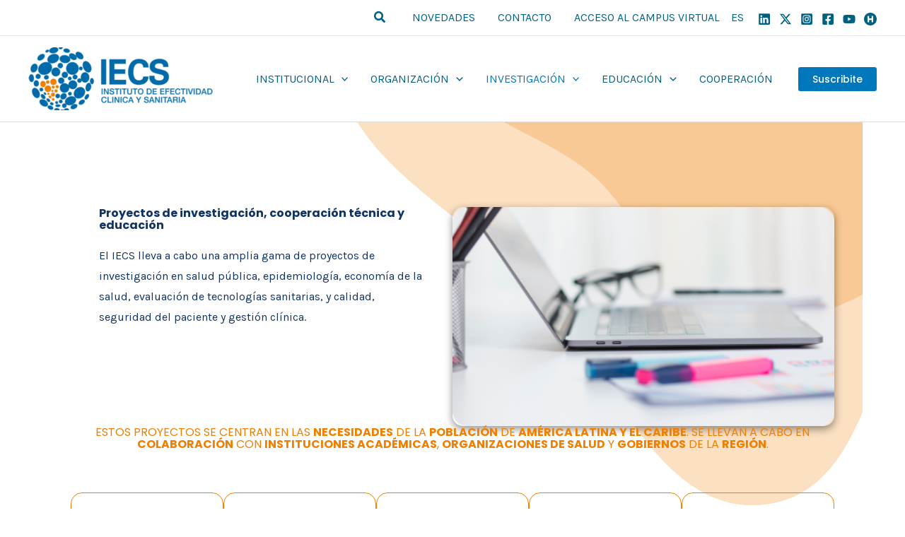

--- FILE ---
content_type: text/css
request_url: https://iecs.org.ar/wp-content/uploads/tlp-portfolio/portfolio-sc.css?ver=1709227331
body_size: 6164
content:
/*sc-27319-start*/#tlp-portfolio-container-27319 .tlp-pagination ul.page-numbers li .page-numbers {background:rgb(255,255,255);}#tlp-portfolio-container-27319 .isotope2 .tlp-portfolio-item .tlp-overlay .tlp-title,#tlp-portfolio-container-27319 .carousel2 .tlp-portfolio-item .tlp-overlay .tlp-title,#tlp-portfolio-container-27319 .tlp-portfolio-item .tlp-content{background:rgb(255,255,255);}#tlp-portfolio-container-27319 .tlp-portfolio-item .tlp-content .tlp-content-holder{padding:15px}#tlp-portfolio-container-27319 .owl-theme .owl-nav [class*=owl-]{background:rgb(255,255,255)}#tlp-portfolio-container-27319 .owl-theme .owl-dots .owl-dot.active span, #tlp-portfolio-container-27319 .owl-theme .owl-dots .owl-dot:hover span{background:rgb(255,255,255)}#tlp-portfolio-container-27319 .tlp-overlay {background:rgb(255,255,255);}/*sc-27319-end*//*sc-25734-start*/#tlp-portfolio-container-25734 .tlp-pagination ul.page-numbers li .page-numbers {background:rgba(237,237,237,0.44);}#tlp-portfolio-container-25734 .isotope2 .tlp-portfolio-item .tlp-overlay .tlp-title,#tlp-portfolio-container-25734 .carousel2 .tlp-portfolio-item .tlp-overlay .tlp-title,#tlp-portfolio-container-25734 .tlp-portfolio-item .tlp-content{background:rgba(237,237,237,0.44);}#tlp-portfolio-container-25734 .tlp-portfolio-item .tlp-content .tlp-content-holder{padding:15px}#tlp-portfolio-container-25734 .owl-theme .owl-nav [class*=owl-]{background:rgba(237,237,237,0.44)}#tlp-portfolio-container-25734 .owl-theme .owl-dots .owl-dot.active span, #tlp-portfolio-container-25734 .owl-theme .owl-dots .owl-dot:hover span{background:rgba(237,237,237,0.44)}#tlp-portfolio-container-25734 .tlp-overlay {background:rgb(221,153,51);}#tlp-portfolio-container-25734 > .rt-row > [class*='tlp-col-'], #tlp-portfolio-container-25734 > .rt-row > .tlp-portfolio-isotope > [class*='tlp-col-'], #tlp-portfolio-container-25734 > .rt-row .owl-item > [class*='tlp-col-'] {padding-left : 20px;padding-right : 20px;margin-top : 20px;margin-bottom : 20px;}#tlp-portfolio-container-25734 > .rt-row, #tlp-portfolio-container-25734 > .rt-row {margin-left : -20px;margin-right : -20px;}#tlp-portfolio-container-25734 .tlp-portfolio-item h3 a, #tlp-portfolio-container-25734 .tlp-portfolio-item h3 {text-align:left !important;font-weight:normal;font-size:16px;}/*sc-25734-end*//*sc-25922-start*/#tlp-portfolio-container-25922 .tlp-pagination ul.page-numbers li .page-numbers {background:rgb(255,255,255);}#tlp-portfolio-container-25922 .isotope2 .tlp-portfolio-item .tlp-overlay .tlp-title,#tlp-portfolio-container-25922 .carousel2 .tlp-portfolio-item .tlp-overlay .tlp-title,#tlp-portfolio-container-25922 .tlp-portfolio-item .tlp-content{background:rgb(255,255,255);}#tlp-portfolio-container-25922 .tlp-portfolio-item .tlp-content .tlp-content-holder{padding:15px}#tlp-portfolio-container-25922 .owl-theme .owl-nav [class*=owl-]{background:rgb(255,255,255)}#tlp-portfolio-container-25922 .owl-theme .owl-dots .owl-dot.active span, #tlp-portfolio-container-25922 .owl-theme .owl-dots .owl-dot:hover span{background:rgb(255,255,255)}#tlp-portfolio-container-25922 .tlp-overlay {background:rgb(255,255,255);}#tlp-portfolio-container-25922 > .rt-row > [class*='tlp-col-'], #tlp-portfolio-container-25922 > .rt-row > .tlp-portfolio-isotope > [class*='tlp-col-'], #tlp-portfolio-container-25922 > .rt-row .owl-item > [class*='tlp-col-'] {padding-left : 10px;padding-right : 10px;margin-top : 10px;margin-bottom : 10px;}#tlp-portfolio-container-25922 > .rt-row, #tlp-portfolio-container-25922 > .rt-row {margin-left : -10px;margin-right : -10px;}#tlp-portfolio-container-25922 .tlp-portfolio-item h3 a, #tlp-portfolio-container-25922 .tlp-portfolio-item h3 {text-align:left !important;}/*sc-25922-end*//*sc-27348-start*/#tlp-portfolio-container-27348 .tlp-pagination ul.page-numbers li .page-numbers {background:rgb(255,255,255);}#tlp-portfolio-container-27348 .isotope2 .tlp-portfolio-item .tlp-overlay .tlp-title,#tlp-portfolio-container-27348 .carousel2 .tlp-portfolio-item .tlp-overlay .tlp-title,#tlp-portfolio-container-27348 .tlp-portfolio-item .tlp-content{background:rgb(255,255,255);}#tlp-portfolio-container-27348 .tlp-portfolio-item .tlp-content .tlp-content-holder{padding:15px}#tlp-portfolio-container-27348 .owl-theme .owl-nav [class*=owl-]{background:rgb(255,255,255)}#tlp-portfolio-container-27348 .owl-theme .owl-dots .owl-dot.active span, #tlp-portfolio-container-27348 .owl-theme .owl-dots .owl-dot:hover span{background:rgb(255,255,255)}#tlp-portfolio-container-27348 .tlp-overlay {background:rgb(255,255,255);}/*sc-27348-end*//*sc-27336-start*/#tlp-portfolio-container-27336 .tlp-pagination ul.page-numbers li .page-numbers {background:rgb(255,255,255);}#tlp-portfolio-container-27336 .isotope2 .tlp-portfolio-item .tlp-overlay .tlp-title,#tlp-portfolio-container-27336 .carousel2 .tlp-portfolio-item .tlp-overlay .tlp-title,#tlp-portfolio-container-27336 .tlp-portfolio-item .tlp-content{background:rgb(255,255,255);}#tlp-portfolio-container-27336 .tlp-portfolio-item .tlp-content .tlp-content-holder{padding:15px}#tlp-portfolio-container-27336 .owl-theme .owl-nav [class*=owl-]{background:rgb(255,255,255)}#tlp-portfolio-container-27336 .owl-theme .owl-dots .owl-dot.active span, #tlp-portfolio-container-27336 .owl-theme .owl-dots .owl-dot:hover span{background:rgb(255,255,255)}#tlp-portfolio-container-27336 .tlp-overlay {background:rgb(255,255,255);}/*sc-27336-end*//*sc-27323-start*/#tlp-portfolio-container-27323 .tlp-pagination ul.page-numbers li .page-numbers {background:rgb(255,255,255);}#tlp-portfolio-container-27323 .isotope2 .tlp-portfolio-item .tlp-overlay .tlp-title,#tlp-portfolio-container-27323 .carousel2 .tlp-portfolio-item .tlp-overlay .tlp-title,#tlp-portfolio-container-27323 .tlp-portfolio-item .tlp-content{background:rgb(255,255,255);}#tlp-portfolio-container-27323 .tlp-portfolio-item .tlp-content .tlp-content-holder{padding:15px}#tlp-portfolio-container-27323 .owl-theme .owl-nav [class*=owl-]{background:rgb(255,255,255)}#tlp-portfolio-container-27323 .owl-theme .owl-dots .owl-dot.active span, #tlp-portfolio-container-27323 .owl-theme .owl-dots .owl-dot:hover span{background:rgb(255,255,255)}#tlp-portfolio-container-27323 .tlp-overlay {background:rgb(255,255,255);}/*sc-27323-end*/

--- FILE ---
content_type: text/css
request_url: https://iecs.org.ar/wp-content/uploads/uag-plugin/assets/26000/uag-css-25732.css?ver=1768833297
body_size: 158910
content:
.wp-block-uagb-container{display:flex;position:relative;box-sizing:border-box;transition-property:box-shadow;transition-duration:0.2s;transition-timing-function:ease}.wp-block-uagb-container .spectra-container-link-overlay{bottom:0;left:0;position:absolute;right:0;top:0;z-index:10}.wp-block-uagb-container.uagb-is-root-container{margin-left:auto;margin-right:auto}.wp-block-uagb-container.alignfull.uagb-is-root-container .uagb-container-inner-blocks-wrap{display:flex;position:relative;box-sizing:border-box;margin-left:auto !important;margin-right:auto !important}.wp-block-uagb-container .wp-block-uagb-blockquote,.wp-block-uagb-container .wp-block-spectra-pro-login,.wp-block-uagb-container .wp-block-spectra-pro-register{margin:unset}.wp-block-uagb-container .uagb-container__video-wrap{height:100%;width:100%;top:0;left:0;position:absolute;overflow:hidden;-webkit-transition:opacity 1s;-o-transition:opacity 1s;transition:opacity 1s}.wp-block-uagb-container .uagb-container__video-wrap video{max-width:100%;width:100%;height:100%;margin:0;line-height:1;border:none;display:inline-block;vertical-align:baseline;-o-object-fit:cover;object-fit:cover;background-size:cover}.wp-block-uagb-container.uagb-layout-grid{display:grid;width:100%}.wp-block-uagb-container.uagb-layout-grid>.uagb-container-inner-blocks-wrap{display:inherit;width:inherit}.wp-block-uagb-container.uagb-layout-grid>.uagb-container-inner-blocks-wrap>.wp-block-uagb-container{max-width:unset !important;width:unset !important}.wp-block-uagb-container.uagb-layout-grid>.wp-block-uagb-container{max-width:unset !important;width:unset !important}.wp-block-uagb-container.uagb-layout-grid.uagb-is-root-container{margin-left:auto;margin-right:auto}.wp-block-uagb-container.uagb-layout-grid.uagb-is-root-container>.wp-block-uagb-container{max-width:unset !important;width:unset !important}.wp-block-uagb-container.uagb-layout-grid.alignwide.uagb-is-root-container{margin-left:auto;margin-right:auto}.wp-block-uagb-container.uagb-layout-grid.alignfull.uagb-is-root-container .uagb-container-inner-blocks-wrap{display:inherit;position:relative;box-sizing:border-box;margin-left:auto !important;margin-right:auto !important}body .wp-block-uagb-container>.uagb-container-inner-blocks-wrap>*:not(.wp-block-uagb-container):not(.wp-block-uagb-column):not(.wp-block-uagb-container):not(.wp-block-uagb-section):not(.uagb-container__shape):not(.uagb-container__video-wrap):not(.wp-block-spectra-pro-register):not(.wp-block-spectra-pro-login):not(.uagb-slider-container):not(.spectra-image-gallery__control-lightbox):not(.wp-block-uagb-info-box),body .wp-block-uagb-container>.uagb-container-inner-blocks-wrap,body .wp-block-uagb-container>*:not(.wp-block-uagb-container):not(.wp-block-uagb-column):not(.wp-block-uagb-container):not(.wp-block-uagb-section):not(.uagb-container__shape):not(.uagb-container__video-wrap):not(.wp-block-spectra-pro-register):not(.wp-block-spectra-pro-login):not(.uagb-slider-container):not(.spectra-container-link-overlay):not(.spectra-image-gallery__control-lightbox):not(.wp-block-uagb-lottie):not(.uagb-faq__outer-wrap){min-width:unset !important;width:100%;position:relative}body .ast-container .wp-block-uagb-container>.uagb-container-inner-blocks-wrap>.wp-block-uagb-container>ul,body .ast-container .wp-block-uagb-container>.uagb-container-inner-blocks-wrap>.wp-block-uagb-container ol,body .ast-container .wp-block-uagb-container>.uagb-container-inner-blocks-wrap>ul,body .ast-container .wp-block-uagb-container>.uagb-container-inner-blocks-wrap ol{max-width:-webkit-fill-available;margin-block-start:0;margin-block-end:0;margin-left:20px}.ast-plain-container .editor-styles-wrapper .block-editor-block-list__layout.is-root-container .uagb-is-root-container.wp-block-uagb-container.alignwide{margin-left:auto;margin-right:auto}.uagb-container__shape{overflow:hidden;position:absolute;left:0;width:100%;line-height:0;direction:ltr}.uagb-container__shape-top{top:-3px}.uagb-container__shape-bottom{bottom:-3px}.uagb-container__shape.uagb-container__invert.uagb-container__shape-bottom,.uagb-container__shape.uagb-container__invert.uagb-container__shape-top{-webkit-transform:rotate(180deg);-ms-transform:rotate(180deg);transform:rotate(180deg)}.uagb-container__shape.uagb-container__shape-flip svg{transform:translateX(-50%) rotateY(180deg)}.uagb-container__shape svg{display:block;width:-webkit-calc(100% + 1.3px);width:calc(100% + 1.3px);position:relative;left:50%;-webkit-transform:translateX(-50%);-ms-transform:translateX(-50%);transform:translateX(-50%)}.uagb-container__shape .uagb-container__shape-fill{-webkit-transform-origin:center;-ms-transform-origin:center;transform-origin:center;-webkit-transform:rotateY(0deg);transform:rotateY(0deg)}.uagb-container__shape.uagb-container__shape-above-content{z-index:9;pointer-events:none}.nv-single-page-wrap .nv-content-wrap.entry-content .wp-block-uagb-container.alignfull{margin-left:calc(50% - 50vw);margin-right:calc(50% - 50vw)}@media only screen and (max-width: 767px){.wp-block-uagb-container .wp-block-uagb-advanced-heading{width:-webkit-fill-available}}.wp-block-uagb-image--align-none{justify-content:center}
.uagb-ifb-content>svg *{-webkit-transition:all 0.2s;-o-transition:all 0.2s;transition:all 0.2s}.uagb-ifb-content>svg,.uagb-ifb-content{display:inline-block}.uagb-ifb-content>svg{vertical-align:middle;width:inherit;height:inherit;font-style:initial}.uagb-ifb-content .uagb-ifb-icon-wrap svg{box-sizing:content-box;width:inherit;height:inherit}.uagb-ifb-button-wrapper:empty{display:none}div.uagb-ifb-button-wrapper a.uagb-infobox-cta-link,div.uagb-ifb-cta a.uagb-infobox-cta-link,.entry .entry-content a.uagb-infobox-cta-link,a.uagb-infobox-link-wrap,.entry .entry-content a.uagb-infobox-link-wrap{text-decoration:none;align-items:center}.uagb-infobox-icon-left-title.uagb-infobox-image-valign-middle .uagb-ifb-title-wrap,.uagb-infobox-icon-right-title.uagb-infobox-image-valign-middle .uagb-ifb-title-wrap,.uagb-infobox-image-valign-middle .uagb-ifb-icon-wrap,.uagb-infobox-image-valign-middle .uagb-ifb-image-content,.uagb-infobox-icon-left.uagb-infobox-image-valign-middle .uagb-ifb-content,.uagb-infobox-icon-right.uagb-infobox-image-valign-middle .uagb-ifb-content{-ms-flex-item-align:center;-webkit-align-self:center;align-self:center}.uagb-infobox-icon-left-title.uagb-infobox-image-valign-top .uagb-ifb-title-wrap,.uagb-infobox-icon-right-title.uagb-infobox-image-valign-top .uagb-ifb-title-wrap,.uagb-infobox-image-valign-top .uagb-ifb-icon-wrap,.uagb-infobox-image-valign-top .uagb-ifb-image-content,.uagb-infobox-icon-left.uagb-infobox-image-valign-top .uagb-ifb-content,.uagb-infobox-icon-right.uagb-infobox-image-valign-top .uagb-ifb-content{-webkit-align-self:self-start;align-self:self-start}.uagb-infobox-left{justify-content:flex-start;text-align:left;-webkit-box-pack:start;-ms-flex-pack:start;-webkit-justify-content:flex-start;-moz-box-pack:start}.uagb-infobox-center{justify-content:center;text-align:center;-webkit-box-pack:center;-ms-flex-pack:center;-webkit-justify-content:center;-moz-box-pack:center}.uagb-infobox-right{justify-content:flex-end;text-align:right;-webkit-box-pack:end;-ms-flex-pack:end;-webkit-justify-content:flex-end;-moz-box-pack:end}.uagb-infobox-icon-above-title.uagb-infobox__content-wrap,.uagb-infobox-icon-below-title.uagb-infobox__content-wrap{display:block;width:100%}.uagb-infobox-icon-left-title .uagb-ifb-content>svg,.uagb-infobox-icon-left .uagb-ifb-content>svg{margin-right:10px}.uagb-infobox-icon-right-title .uagb-ifb-content>svg,.uagb-infobox-icon-right .uagb-ifb-content>svg{margin-left:10px}.uagb-infobox-icon-left.uagb-infobox__content-wrap,.uagb-infobox-icon-right.uagb-infobox__content-wrap,.uagb-infobox-icon-left-title .uagb-ifb-left-title-image,.uagb-infobox-icon-right-title .uagb-ifb-right-title-image{display:-webkit-box;display:-ms-flexbox;display:-webkit-flex;display:-moz-box;display:flex;-js-display:flex}.uagb-infobox-icon-left-title .uagb-ifb-left-title-image .uagb-ifb-image-content,.uagb-infobox-icon-right-title .uagb-ifb-right-title-image .uagb-ifb-image-content,.uagb-infobox-icon-left .uagb-ifb-image-content,.uagb-infobox-icon-right .uagb-ifb-image-content{flex-shrink:0;line-height:0}.uagb-infobox-icon-left-title .uagb-ifb-left-title-image .uagb-ifb-title-wrap,.uagb-infobox-icon-right-title .uagb-ifb-right-title-image .uagb-ifb-title-wrap,.uagb-infobox-icon-left .uagb-ifb-content,.uagb-infobox-icon-right .uagb-ifb-content{flex-grow:1}.uagb-infobox-icon-right.uagb-infobox__content-wrap,.uagb-infobox-icon-right-title .uagb-ifb-right-title-image{-webkit-box-pack:end;-ms-flex-pack:end;-webkit-justify-content:flex-end;-moz-box-pack:end;justify-content:flex-end}.uagb-ifb-content img{position:relative;display:inline-block;line-height:0;width:auto;height:auto !important;max-width:100%;border-radius:inherit;-webkit-box-sizing:content-box;-moz-box-sizing:content-box;-webkit-border-radius:inherit}.uagb-infobox-module-link{position:absolute;top:0;right:0;bottom:0;left:0;z-index:4;width:100%;height:100%}.uagb-edit-mode .uagb-infobox-module-link{z-index:2}.uagb-infobox-link-icon-after{margin-right:0;margin-left:5px}.uagb-infobox-link-icon-before{margin-right:5px;margin-left:0}.uagb-infobox-link-icon{-webkit-transition:all 200ms linear;transition:all 200ms linear}.uagb-infobox__content-wrap{box-sizing:border-box;position:relative;width:100%;word-break:break-word;z-index:1}.uagb-ifb-separator{display:inline-block;margin:0;border-top-color:#333;border-top-style:solid;border-top-width:2px;line-height:0}.uagb-ifb-button-wrapper{line-height:1}.uagb-ifb-button-wrapper.uagb-ifb-button-type-text .uagb-infobox-cta-link.wp-block-button__link{background-color:unset;border:none}.uagb-ifb-button-wrapper.uagb-ifb-button-type-text .uagb-infobox-cta-link.wp-block-button__link:hover{background-color:unset;border-color:unset}.uagb-ifb-button-wrapper .uagb-infobox-cta-link{cursor:pointer}.uagb-ifb-button-wrapper .uagb-infobox-cta-link.wp-block-button__link{width:auto}.uagb-ifb-button-wrapper .wp-block-button__link svg,.uagb-ifb-button-wrapper .ast-outline-button svg{fill:currentColor}.uagb-infobox__content-wrap a{-webkit-box-shadow:none;box-shadow:none;text-decoration:none}.uagb-ifb-title-wrap{width:100%}.uagb-ifb-title{margin-block-start:0}.uagb-ifb-title-wrap .uagb-ifb-title-prefix{display:block;padding:0;margin:0}.uagb-infobox__content-wrap.uagb-infobox__content-wrap{position:relative}.uagb-ifb-content{width:100%}.uagb-infobox__content-wrap.uagb-infobox,.uagb-ifb-content,.uagb-ifb-title-wrap,.uagb-ifb-title-prefix *,svg.dashicon.dashicons-upload{z-index:1}a.uagb-infobox-link-wrap{color:inherit}.uagb-ifb-content p:empty{display:none}.uagb-infobox__content-wrap .uagb-ifb-content img{display:inline-block;max-width:100%}.uagb-infobox__content-wrap .uagb-ifb-content svg{display:inline-block}.uagb-infobox__content-wrap .uagb-ifb-icon-wrap,.uagb-infobox-icon-left .uagb-ifb-image-content,.uagb-infobox-icon-right .uagb-ifb-image-content{box-sizing:content-box}.uagb-infobox-cta-link>svg{vertical-align:middle;width:15px;height:15px;font-size:15px}.uagb-infobox-cta-link{display:inline-flex}.block-editor-page #wpwrap .uagb-infobox-cta-link svg,.uagb-infobox-cta-link svg{font-style:normal}.uagb-infobox-icon-left-title .uagb-ifb-icon-wrap,.uagb-infobox-icon-left .uagb-ifb-icon-wrap{margin-right:10px;line-height:0}.uagb-infobox-icon-right-title .uagb-ifb-icon-wrap,.uagb-infobox-icon-right .uagb-ifb-icon-wrap{margin-left:10px;line-height:0}html[dir="rtl"] .uagb-infobox-icon-left-title .uagb-ifb-icon-wrap,html[dir="rtl"] .uagb-infobox-icon-left .uagb-ifb-icon-wrap{margin-left:10px;line-height:0}html[dir="rtl"] .uagb-infobox-icon-right-title .uagb-ifb-icon-wrap,html[dir="rtl"] .uagb-infobox-icon-right .uagb-ifb-icon-wrap{margin-right:10px;line-height:0}html[dir="rtl"] .uagb-infobox-left{justify-content:flex-end;text-align:right;-webkit-box-pack:end;-ms-flex-pack:end;-webkit-justify-content:flex-end;-moz-box-pack:end}html[dir="rtl"] .uagb-infobox-right{justify-content:flex-start;text-align:left;-webkit-box-pack:start;-ms-flex-pack:start;-webkit-justify-content:flex-start;-moz-box-pack:start}.uagb-infobox-icon-left .uagb-ifb-left-right-wrap,.uagb-infobox-icon-right .uagb-ifb-left-right-wrap,.uagb-infobox-icon-left-title .uagb-ifb-left-title-image,.uagb-infobox-icon-right-title .uagb-ifb-right-title-image{display:-webkit-box;display:-ms-flexbox;display:flex}.uagb-infobox-icon-right .uagb-ifb-left-right-wrap,.uagb-infobox-icon-right-title .uagb-ifb-right-title-image{-webkit-box-pack:end;-ms-flex-pack:end;-webkit-justify-content:flex-end;-moz-box-pack:end;justify-content:flex-end}a.uagb-infbox__link-to-all{position:absolute;top:0;left:0;z-index:3;width:100%;height:100%;box-shadow:none;text-decoration:none;-webkit-box-shadow:none}@media only screen and (max-width: 976px){.uagb-infobox-stacked-tablet.uagb-infobox__content-wrap .uagb-ifb-image-content{padding:0;margin-bottom:20px}.uagb-infobox-stacked-tablet.uagb-reverse-order-tablet.uagb-infobox__content-wrap{display:-webkit-inline-box;display:-ms-inline-flexbox;display:-webkit-inline-flex;display:-moz-inline-box;display:inline-flex;flex-direction:column-reverse;-js-display:inline-flex;-webkit-box-orient:vertical;-webkit-box-direction:reverse;-ms-flex-direction:column-reverse;-webkit-flex-direction:column-reverse;-moz-box-orient:vertical;-moz-box-direction:reverse}.uagb-infobox-stacked-tablet.uagb-infobox__content-wrap .uagb-ifb-content,.uagb-infobox-stacked-tablet.uagb-infobox__content-wrap .uagb-ifb-icon-wrap,.uagb-infobox-stacked-tablet.uagb-infobox__content-wrap .uagb-ifb-image-content{display:block;width:100%;text-align:center}.uagb-infobox-stacked-tablet.uagb-infobox__content-wrap .uagb-ifb-icon-wrap,.uagb-infobox-stacked-tablet.uagb-infobox__content-wrap .uagb-ifb-image-content{margin-right:0;margin-left:0}.uagb-infobox-stacked-tablet.uagb-infobox__content-wrap{display:inline-block}.uagb-infobox-icon-left-title.uagb-infobox-stacked-tablet .uagb-ifb-image-content,.uagb-infobox-icon-left-title.uagb-infobox-stacked-tablet .uagb-ifb-icon-wrap,.uagb-infobox-icon-left.uagb-infobox-stacked-tablet .uagb-ifb-image-content,.uagb-infobox-icon-left.uagb-infobox-stacked-tablet .uagb-ifb-icon-wrap{margin-right:0}.uagb-infobox-icon-right-title.uagb-infobox-stacked-tablet .uagb-ifb-image-content,.uagb-infobox-icon-right-title.uagb-infobox-stacked-tablet .uagb-ifb-icon-wrap,.uagb-infobox-icon-right.uagb-infobox-stacked-tablet .uagb-ifb-image-content,.uagb-infobox-icon-right.uagb-infobox-stacked-tablet .uagb-ifb-icon-wrap{margin-left:0}.uagb-infobox-icon-left-title .uagb-ifb-separator{margin:10px 0}}@media screen and (max-width: 767px){.uagb-infobox-stacked-mobile.uagb-infobox__content-wrap{display:inline-block}.uagb-infobox-stacked-mobile.uagb-infobox__content-wrap .uagb-ifb-image-content,.uagb-infobox-stacked-mobile.uagb-infobox__content-wrap .uagb-ifb-icon-wrap{padding:0;margin-bottom:20px;margin-right:0;margin-left:0}.uagb-infobox-stacked-mobile.uagb-infobox__content-wrap.uagb-reverse-order-mobile{display:-webkit-inline-box;display:-ms-inline-flexbox;display:-webkit-inline-flex;display:-moz-inline-box;display:inline-flex;flex-direction:column-reverse;-js-display:inline-flex;-webkit-box-orient:vertical;-webkit-box-direction:reverse;-ms-flex-direction:column-reverse;-webkit-flex-direction:column-reverse;-moz-box-orient:vertical;-moz-box-direction:reverse}.uagb-infobox-stacked-mobile.uagb-infobox__content-wrap .uagb-ifb-image-content,.uagb-infobox-stacked-mobile.uagb-infobox__content-wrap .uagb-ifb-icon-wrap,.uagb-infobox-stacked-mobile.uagb-infobox__content-wrap .uagb-ifb-content{display:block;width:100%;text-align:center}.uagb-infobox-icon-left-title.uagb-infobox-stacked-mobile .uagb-ifb-image-content,.uagb-infobox-icon-left-title.uagb-infobox-stacked-mobile .uagb-ifb-icon-wrap,.uagb-infobox-icon-left.uagb-infobox-stacked-mobile .uagb-ifb-image-content,.uagb-infobox-icon-left.uagb-infobox-stacked-mobile .uagb-ifb-icon-wrap{margin-right:0}.uagb-infobox-icon-right-title.uagb-infobox-stacked-mobile .uagb-ifb-image-content,.uagb-infobox-icon-right-title.uagb-infobox-stacked-mobile .uagb-ifb-icon-wrap,.uagb-infobox-icon-right.uagb-infobox-stacked-mobile .uagb-ifb-image-content,.uagb-infobox-icon-right.uagb-infobox-stacked-mobile .uagb-ifb-icon-wrap{margin-left:0}.uagb-infobox-icon-left-title .uagb-ifb-separator{margin:10px 0}}.uagb-ifb-icon svg{width:inherit;height:inherit;vertical-align:middle}.uagb-ifb-button-icon{height:15px;width:15px;font-size:15px;vertical-align:middle}.uagb-ifb-button-icon svg{height:inherit;width:inherit;display:inline-block}.uagb-ifb-button-icon.uagb-ifb-align-icon-after{float:right}.uagb-ifb-cta-button{display:inline-block}.uagb-disable-link{pointer-events:none}@media only screen and (min-width: 977px){.uagb-infobox-margin-wrapper{display:flex}}.uagb-ifb-content .uagb-ifb-desc p:last-child{margin-bottom:0}
.wp-block-uagb-image{display:flex}.wp-block-uagb-image__figure{position:relative;display:flex;flex-direction:column;max-width:100%;height:auto;margin:0}.wp-block-uagb-image__figure img{height:auto;display:flex;max-width:100%;transition:box-shadow 0.2s ease}.wp-block-uagb-image__figure>a{display:inline-block}.wp-block-uagb-image__figure figcaption{text-align:center;margin-top:0.5em;margin-bottom:1em}.wp-block-uagb-image .components-placeholder.block-editor-media-placeholder .components-placeholder__instructions{align-self:center}.wp-block-uagb-image--align-left{text-align:left}.wp-block-uagb-image--align-right{text-align:right}.wp-block-uagb-image--align-center{text-align:center}.wp-block-uagb-image--align-full .wp-block-uagb-image__figure{margin-left:calc(50% - 50vw);margin-right:calc(50% - 50vw);max-width:100vw;width:100vw;height:auto}.wp-block-uagb-image--align-full .wp-block-uagb-image__figure img{height:auto;width:100% !important}.wp-block-uagb-image--align-wide .wp-block-uagb-image__figure img{height:auto;width:100%}.wp-block-uagb-image--layout-overlay__color-wrapper{position:absolute;left:0;top:0;right:0;bottom:0;opacity:0.2;background:rgba(0,0,0,0.5);transition:opacity 0.35s ease-in-out}.wp-block-uagb-image--layout-overlay-link{position:absolute;left:0;right:0;bottom:0;top:0}.wp-block-uagb-image--layout-overlay .wp-block-uagb-image__figure:hover .wp-block-uagb-image--layout-overlay__color-wrapper{opacity:1}.wp-block-uagb-image--layout-overlay__inner{position:absolute;left:15px;right:15px;bottom:15px;top:15px;display:flex;align-items:center;justify-content:center;flex-direction:column;border-color:#fff;transition:0.35s ease-in-out}.wp-block-uagb-image--layout-overlay__inner.top-left,.wp-block-uagb-image--layout-overlay__inner.top-center,.wp-block-uagb-image--layout-overlay__inner.top-right{justify-content:flex-start}.wp-block-uagb-image--layout-overlay__inner.bottom-left,.wp-block-uagb-image--layout-overlay__inner.bottom-center,.wp-block-uagb-image--layout-overlay__inner.bottom-right{justify-content:flex-end}.wp-block-uagb-image--layout-overlay__inner.top-left,.wp-block-uagb-image--layout-overlay__inner.center-left,.wp-block-uagb-image--layout-overlay__inner.bottom-left{align-items:flex-start}.wp-block-uagb-image--layout-overlay__inner.top-right,.wp-block-uagb-image--layout-overlay__inner.center-right,.wp-block-uagb-image--layout-overlay__inner.bottom-right{align-items:flex-end}.wp-block-uagb-image--layout-overlay__inner .uagb-image-heading{color:#fff;transition:transform 0.35s, opacity 0.35s ease-in-out;transform:translate3d(0, 24px, 0);margin:0;line-height:1em}.wp-block-uagb-image--layout-overlay__inner .uagb-image-separator{width:30%;border-top-width:2px;border-top-color:#fff;border-top-style:solid;margin-bottom:10px;opacity:0;transition:transform 0.4s, opacity 0.4s ease-in-out;transform:translate3d(0, 30px, 0)}.wp-block-uagb-image--layout-overlay__inner .uagb-image-caption{opacity:0;overflow:visible;color:#fff;transition:transform 0.45s, opacity 0.45s ease-in-out;transform:translate3d(0, 35px, 0)}.wp-block-uagb-image--layout-overlay__inner:hover .uagb-image-heading,.wp-block-uagb-image--layout-overlay__inner:hover .uagb-image-separator,.wp-block-uagb-image--layout-overlay__inner:hover .uagb-image-caption{opacity:1;transform:translate3d(0, 0, 0)}.wp-block-uagb-image--effect-zoomin .wp-block-uagb-image__figure img,.wp-block-uagb-image--effect-zoomin .wp-block-uagb-image__figure .wp-block-uagb-image--layout-overlay__color-wrapper{transform:scale(1);transition:transform 0.35s ease-in-out}.wp-block-uagb-image--effect-zoomin .wp-block-uagb-image__figure:hover img,.wp-block-uagb-image--effect-zoomin .wp-block-uagb-image__figure:hover .wp-block-uagb-image--layout-overlay__color-wrapper{transform:scale(1.05)}.wp-block-uagb-image--effect-slide .wp-block-uagb-image__figure img,.wp-block-uagb-image--effect-slide .wp-block-uagb-image__figure .wp-block-uagb-image--layout-overlay__color-wrapper{width:calc(100% + 40px) !important;max-width:none !important;transform:translate3d(-40px, 0, 0);transition:transform 0.35s ease-in-out}.wp-block-uagb-image--effect-slide .wp-block-uagb-image__figure:hover img,.wp-block-uagb-image--effect-slide .wp-block-uagb-image__figure:hover .wp-block-uagb-image--layout-overlay__color-wrapper{transform:translate3d(0, 0, 0)}.wp-block-uagb-image--effect-grayscale img{filter:grayscale(0%);transition:0.35s ease-in-out}.wp-block-uagb-image--effect-grayscale:hover img{filter:grayscale(100%)}.wp-block-uagb-image--effect-blur img{filter:blur(0);transition:0.35s ease-in-out}.wp-block-uagb-image--effect-blur:hover img{filter:blur(3px)}
.wp-block-uagb-advanced-heading h1,.wp-block-uagb-advanced-heading h2,.wp-block-uagb-advanced-heading h3,.wp-block-uagb-advanced-heading h4,.wp-block-uagb-advanced-heading h5,.wp-block-uagb-advanced-heading h6,.wp-block-uagb-advanced-heading p,.wp-block-uagb-advanced-heading div{word-break:break-word}.wp-block-uagb-advanced-heading .uagb-heading-text{margin:0}.wp-block-uagb-advanced-heading .uagb-desc-text{margin:0}.wp-block-uagb-advanced-heading .uagb-separator{font-size:0;border-top-style:solid;display:inline-block;margin:0 0 10px 0}.wp-block-uagb-advanced-heading .uagb-highlight{color:#f78a0c;border:0;transition:all 0.3s ease}.uag-highlight-toolbar{border-left:0;border-top:0;border-bottom:0;border-radius:0;border-right-color:#1e1e1e}.uag-highlight-toolbar .components-button{border-radius:0;outline:none}.uag-highlight-toolbar .components-button.is-primary{color:#fff}
.wp-block-uagb-container.uagb-block-14c937e2 .uagb-container__shape-top svg{width: calc( 100% + 1.3px );}.wp-block-uagb-container.uagb-block-14c937e2 .uagb-container__shape.uagb-container__shape-top .uagb-container__shape-fill{fill: rgba(51,51,51,1);}.wp-block-uagb-container.uagb-block-14c937e2 .uagb-container__shape-bottom svg{width: calc( 100% + 1.3px );}.wp-block-uagb-container.uagb-block-14c937e2 .uagb-container__shape.uagb-container__shape-bottom .uagb-container__shape-fill{fill: rgba(51,51,51,1);}.wp-block-uagb-container.uagb-block-14c937e2 .uagb-container__video-wrap video{opacity: 1;}.wp-block-uagb-container.uagb-is-root-container .uagb-block-14c937e2{max-width: 100%;width: 100%;}.wp-block-uagb-container.uagb-is-root-container.alignfull.uagb-block-14c937e2 > .uagb-container-inner-blocks-wrap{--inner-content-custom-width: min( 100%, 1140px);max-width: var(--inner-content-custom-width);width: 100%;flex-direction: column;align-items: center;justify-content: center;flex-wrap: nowrap;row-gap: 20px;column-gap: 20px;}.wp-block-uagb-container.uagb-block-14c937e2{box-shadow: 0px 0px   #00000070 ;padding-top: 120px;padding-bottom: 80px;padding-left: 40px;padding-right: 40px;margin-top:  !important;margin-bottom:  !important;overflow: auto;order: initial;border-color: inherit;background-repeat: no-repeat;background-position: 100% 0%;background-size: auto;background-attachment: scroll;background-image: url(http://iecs.org.ar/wp-content/uploads/2023/09/header-blobs-iecs-2.svg);background-clip: padding-box;row-gap: 20px;column-gap: 20px;}.uagb-block-4bc80c4c .uagb-ifb-icon{width: 30px;line-height: 30px;}.uagb-block-4bc80c4c .uagb-ifb-icon > span{font-size: 30px;width: 30px;line-height: 30px;color: #333;}.uagb-block-4bc80c4c .uagb-ifb-icon svg{fill: #333;}.uagb-block-4bc80c4c.uagb-infobox__content-wrap .uagb-ifb-icon-wrap svg{width: 30px;height: 30px;line-height: 30px;font-size: 30px;color: #333;fill: #333;}.uagb-block-4bc80c4c .uagb-ifb-content .uagb-ifb-icon-wrap svg{line-height: 30px;font-size: 30px;color: #333;fill: #333;}.uagb-block-4bc80c4c .uagb-iconbox-icon-wrap{margin: auto;display: inline-flex;align-items: center;justify-content: center;box-sizing: content-box;width: 30px;height: 30px;line-height: 30px;padding-left: 0px;padding-right: 0px;padding-top: 0px;padding-bottom: 0px;}.uagb-block-4bc80c4c.uagb-infobox__content-wrap .uagb-ifb-icon-wrap > svg{padding-left: 0px;padding-right: 0px;padding-top: 0px;padding-bottom: 0px;}.uagb-block-4bc80c4c.uagb-infobox__content-wrap .uagb-ifb-content .uagb-ifb-icon-wrap > svg{padding-left: 0px;padding-right: 0px;padding-top: 0px;padding-bottom: 0px;}.uagb-block-4bc80c4c .uagb-ifb-content .uagb-ifb-left-title-image svg{width: 30px;line-height: 30px;font-size: 30px;color: #333;fill: #333;}.uagb-block-4bc80c4c .uagb-ifb-content .uagb-ifb-right-title-image svg{width: 30px;line-height: 30px;font-size: 30px;color: #333;fill: #333;}.uagb-block-4bc80c4c .uagb-infobox__content-wrap .uagb-ifb-imgicon-wrap{padding-left: 0px;padding-right: 0px;padding-top: 0px;padding-bottom: 0px;}.uagb-block-4bc80c4c .uagb-infobox .uagb-ifb-image-content img{border-radius: 0px;}.uagb-block-4bc80c4c.uagb-infobox__content-wrap img{padding-left: 0px;padding-right: 0px;padding-top: 0px;padding-bottom: 0px;border-radius: 0px;}.uagb-block-4bc80c4c.uagb-infobox__content-wrap .uagb-ifb-content .uagb-ifb-right-title-image > img{padding-left: 0px;padding-right: 0px;padding-top: 0px;padding-bottom: 0px;border-radius: 0px;}.uagb-block-4bc80c4c.uagb-infobox__content-wrap .uagb-ifb-content .uagb-ifb-left-title-image > img{padding-left: 0px;padding-right: 0px;padding-top: 0px;padding-bottom: 0px;border-radius: 0px;}.uagb-block-4bc80c4c.uagb-infobox__content-wrap .uagb-ifb-content > img{padding-left: 0px;padding-right: 0px;padding-top: 0px;padding-bottom: 0px;border-radius: 0px;}.uagb-block-4bc80c4c .uagb-ifb-title-wrap .uagb-ifb-title-prefix{color: var(--ast-global-color-8);margin-bottom: 20px;margin-top: 5px;margin-left: 0px;margin-right: 0px;}.uagb-block-4bc80c4c.wp-block-uagb-info-box .uagb-ifb-title{color: var(--ast-global-color-2);margin-bottom: 20px;margin-top: 0px;margin-left: 0px;margin-right: 0px;}.uagb-block-4bc80c4c.wp-block-uagb-info-box .uagb-ifb-desc{color: var(--ast-global-color-2);margin-bottom: 20px;margin-top: 0px;margin-left: 0px;margin-right: 0px;}.uagb-block-4bc80c4c .uagb-ifb-separator{width: 30%;border-top-width: 2px;border-top-color: #333;border-top-style: solid;margin-bottom: 0px;}.uagb-block-4bc80c4c .uagb-infobox__content-wrap .uagb-ifb-separator{width: 30%;border-top-width: 2px;border-top-color: #333;border-top-style: solid;}.uagb-block-4bc80c4c .uagb-ifb-align-icon-after{margin-left: 5px;}.uagb-block-4bc80c4c .uagb-ifb-align-icon-before{margin-right: 5px;}.uagb-block-4bc80c4c.uagb-infobox__content-wrap .uagb-ifb-content svg{box-sizing: content-box;}.uagb-block-4bc80c4c.uagb-infobox__content-wrap .uagb-ifb-content img{box-sizing: content-box;}.uagb-block-4bc80c4c .uagb-infobox__content-wrap{text-align: left;}.uagb-block-4bc80c4c.uagb-infobox-icon-above-title{text-align: left;}.uagb-block-4bc80c4c.uagb-infobox__content-wrap:not(.wp-block-uagb-info-box--has-margin){padding-top: 0px;padding-right: 40px;padding-bottom: 0px;padding-left: 40px;}.uagb-block-4bc80c4c.uagb-infobox__content-wrap.wp-block-uagb-info-box--has-margin .uagb-infobox-margin-wrapper{padding-top: 0px;padding-right: 40px;padding-bottom: 0px;padding-left: 40px;}.uagb-block-4bc80c4c.uagb-infobox__content-wrap .uagb-infobox-cta-link > svg {margin-left: 5px;}.uagb-block-4bc80c4c .uagb-ifb-title-prefix{text-transform: uppercase;font-weight: 600;font-size: 14px;line-height: 0px;letter-spacing: 2px;}[dir=rtl] .uagb-block-4bc80c4c .uagb-iconbox-icon-wrap{padding-right: 0px;padding-left: 0px;}[dir=rtl] .uagb-block-4bc80c4c.uagb-infobox__content-wrap .uagb-ifb-icon-wrap > svg{padding-right: 0px;padding-left: 0px;}[dir=rtl] .uagb-block-4bc80c4c.uagb-infobox__content-wrap .uagb-ifb-content .uagb-ifb-icon-wrap > svg{padding-right: 0px;padding-left: 0px;}[dir=rtl] .uagb-block-4bc80c4c.uagb-infobox__content-wrap img{padding-right: 0px;padding-left: 0px;}[dir=rtl] .uagb-block-4bc80c4c.uagb-infobox__content-wrap .uagb-ifb-content .uagb-ifb-right-title-image > img{padding-right: 0px;padding-left: 0px;}[dir=rtl] .uagb-block-4bc80c4c.uagb-infobox__content-wrap .uagb-ifb-content .uagb-ifb-left-title-image > img{padding-right: 0px;padding-left: 0px;}[dir=rtl] .uagb-block-4bc80c4c.uagb-infobox__content-wrap .uagb-ifb-content > img{padding-right: 0px;padding-left: 0px;}[dir=rtl] .uagb-block-4bc80c4c.uagb-infobox__content-wrap{text-align: right;}[dir=rtl] .uagb-block-4bc80c4c.uagb-infobox-icon-above-title{text-align: right;}[dir=rtl] .uagb-block-4bc80c4c.uagb-infobox__content-wrap .uagb-infobox-cta-link > svg{margin-right: 5px;margin-left: 0px;}.uagb-block-72e2f217.wp-block-uagb-image{text-align: center;justify-content: center;align-self: center;}.uagb-block-72e2f217 .wp-block-uagb-image__figure{align-items: center;}.uagb-block-72e2f217.wp-block-uagb-image--layout-default figure img{box-shadow: 0px 4px 12px 0px #00000070;border-top-left-radius: 15px;border-top-right-radius: 15px;border-bottom-left-radius: 15px;border-bottom-right-radius: 15px;}.uagb-block-72e2f217.wp-block-uagb-image .wp-block-uagb-image__figure figcaption{font-style: normal;align-self: center;}.uagb-block-72e2f217.wp-block-uagb-image--layout-overlay figure img{box-shadow: 0px 4px 12px 0px #00000070;border-top-left-radius: 15px;border-top-right-radius: 15px;border-bottom-left-radius: 15px;border-bottom-right-radius: 15px;}.uagb-block-72e2f217.wp-block-uagb-image--layout-overlay .wp-block-uagb-image--layout-overlay__color-wrapper{opacity: 0.2;border-top-left-radius: 15px;border-top-right-radius: 15px;border-bottom-left-radius: 15px;border-bottom-right-radius: 15px;}.uagb-block-72e2f217.wp-block-uagb-image--layout-overlay .wp-block-uagb-image--layout-overlay__inner{left: 15px;right: 15px;top: 15px;bottom: 15px;}.uagb-block-72e2f217.wp-block-uagb-image--layout-overlay .wp-block-uagb-image--layout-overlay__inner .uagb-image-heading{font-style: normal;color: #fff;opacity: 1;}.uagb-block-72e2f217.wp-block-uagb-image--layout-overlay .wp-block-uagb-image--layout-overlay__inner .uagb-image-heading a{color: #fff;}.uagb-block-72e2f217.wp-block-uagb-image--layout-overlay .wp-block-uagb-image--layout-overlay__inner .uagb-image-caption{opacity: 0;}.uagb-block-72e2f217.wp-block-uagb-image--layout-overlay .wp-block-uagb-image__figure:hover .wp-block-uagb-image--layout-overlay__color-wrapper{opacity: 1;}.uagb-block-72e2f217.wp-block-uagb-image .wp-block-uagb-image--layout-overlay__inner .uagb-image-separator{width: 30%;border-top-width: 2px;border-top-color: #fff;opacity: 0;}.uagb-block-72e2f217.wp-block-uagb-image .wp-block-uagb-image__figure img{width: 621px;height: auto;}.uagb-block-72e2f217.wp-block-uagb-image .wp-block-uagb-image__figure:hover .wp-block-uagb-image--layout-overlay__inner .uagb-image-caption{opacity: 1;}.uagb-block-72e2f217.wp-block-uagb-image .wp-block-uagb-image__figure:hover .wp-block-uagb-image--layout-overlay__inner .uagb-image-separator{opacity: 1;}.uagb-block-72e2f217.wp-block-uagb-image--layout-default figure:hover img{box-shadow: 0px 0px 0 #00000070;}.uagb-block-72e2f217.wp-block-uagb-image--layout-overlay figure:hover img{box-shadow: 0px 0px 0 #00000070;}.wp-block-uagb-container.uagb-block-bbf8540e .uagb-container__shape-top svg{width: calc( 100% + 1.3px );}.wp-block-uagb-container.uagb-block-bbf8540e .uagb-container__shape.uagb-container__shape-top .uagb-container__shape-fill{fill: rgba(51,51,51,1);}.wp-block-uagb-container.uagb-block-bbf8540e .uagb-container__shape-bottom svg{width: calc( 100% + 1.3px );}.wp-block-uagb-container.uagb-block-bbf8540e .uagb-container__shape.uagb-container__shape-bottom .uagb-container__shape-fill{fill: rgba(51,51,51,1);}.wp-block-uagb-container.uagb-block-bbf8540e .uagb-container__video-wrap video{opacity: 1;}.wp-block-uagb-container.uagb-is-root-container .uagb-block-bbf8540e{max-width: 100%;width: 100%;}.wp-block-uagb-container.uagb-is-root-container.alignfull.uagb-block-bbf8540e > .uagb-container-inner-blocks-wrap{--inner-content-custom-width: min( 100%, 1140px);max-width: var(--inner-content-custom-width);width: 100%;flex-direction: row;align-items: stretch;justify-content: center;flex-wrap: nowrap;row-gap: 0px;column-gap: 16px;}.wp-block-uagb-container.uagb-block-bbf8540e{box-shadow: 0px 0px   #00000070 ;padding-top: 40px;padding-bottom: 40px;padding-left: 0px;padding-right: 0px;margin-top:  !important;margin-bottom:  !important;overflow: visible;order: initial;border-color: inherit;flex-direction: row;align-items: stretch;justify-content: center;flex-wrap: nowrap;row-gap: 0px;column-gap: 16px;}.wp-block-uagb-container.uagb-block-fc6e001f .uagb-container__shape-top svg{width: calc( 100% + 1.3px );}.wp-block-uagb-container.uagb-block-fc6e001f .uagb-container__shape.uagb-container__shape-top .uagb-container__shape-fill{fill: rgba(51,51,51,1);}.wp-block-uagb-container.uagb-block-fc6e001f .uagb-container__shape-bottom svg{width: calc( 100% + 1.3px );}.wp-block-uagb-container.uagb-block-fc6e001f .uagb-container__shape.uagb-container__shape-bottom .uagb-container__shape-fill{fill: rgba(51,51,51,1);}.wp-block-uagb-container.uagb-block-fc6e001f .uagb-container__video-wrap video{opacity: 1;}.wp-block-uagb-container.uagb-is-root-container .uagb-block-fc6e001f{max-width: 25%;width: 100%;}.wp-block-uagb-container.uagb-is-root-container.alignfull.uagb-block-fc6e001f > .uagb-container-inner-blocks-wrap{--inner-content-custom-width: min( 100%, 1140px);max-width: var(--inner-content-custom-width);width: 100%;flex-direction: column;align-items: center;justify-content: flex-start;flex-wrap: nowrap;row-gap: 20px;column-gap: 20px;}.wp-block-uagb-container.uagb-block-fc6e001f{box-shadow: 0px 0px   #00000070 ;padding-top: 24px;padding-bottom: 24px;padding-left: 24px;padding-right: 24px;margin-top:  !important;margin-bottom:  !important;overflow: visible;order: initial;border-top-width: 1px;border-left-width: 1px;border-right-width: 1px;border-bottom-width: 1px;border-top-left-radius: 16px;border-top-right-radius: 16px;border-bottom-left-radius: 16px;border-bottom-right-radius: 16px;border-style: solid;border-color: var(--ast-global-color-1);flex-direction: column;align-items: center;justify-content: flex-start;flex-wrap: nowrap;row-gap: 20px;column-gap: 20px;}.uagb-block-4dc14977 .uagb-ifb-icon{width: 30px;line-height: 30px;}.uagb-block-4dc14977 .uagb-ifb-icon > span{font-size: 30px;width: 30px;line-height: 30px;color: #333;}.uagb-block-4dc14977 .uagb-ifb-icon svg{fill: #333;}.uagb-block-4dc14977.uagb-infobox__content-wrap .uagb-ifb-icon-wrap svg{width: 30px;height: 30px;line-height: 30px;font-size: 30px;color: #333;fill: #333;}.uagb-block-4dc14977 .uagb-ifb-content .uagb-ifb-icon-wrap svg{line-height: 30px;font-size: 30px;color: #333;fill: #333;}.uagb-block-4dc14977 .uagb-iconbox-icon-wrap{margin: auto;display: inline-flex;align-items: center;justify-content: center;box-sizing: content-box;width: 30px;height: 30px;line-height: 30px;padding-left: 0px;padding-right: 0px;padding-top: 0px;padding-bottom: 0px;}.uagb-block-4dc14977.uagb-infobox__content-wrap .uagb-ifb-icon-wrap > svg{padding-left: 0px;padding-right: 0px;padding-top: 0px;padding-bottom: 0px;}.uagb-block-4dc14977.uagb-infobox__content-wrap .uagb-ifb-content .uagb-ifb-icon-wrap > svg{padding-left: 0px;padding-right: 0px;padding-top: 0px;padding-bottom: 0px;}.uagb-block-4dc14977 .uagb-ifb-content .uagb-ifb-left-title-image svg{width: 30px;line-height: 30px;font-size: 30px;color: #333;fill: #333;}.uagb-block-4dc14977 .uagb-ifb-content .uagb-ifb-right-title-image svg{width: 30px;line-height: 30px;font-size: 30px;color: #333;fill: #333;}.uagb-block-4dc14977 .uagb-infobox__content-wrap .uagb-ifb-imgicon-wrap{padding-left: 0px;padding-right: 0px;padding-top: 0px;padding-bottom: 0px;}.uagb-block-4dc14977 .uagb-infobox .uagb-ifb-image-content img{border-radius: 0px;}.uagb-block-4dc14977.uagb-infobox__content-wrap img{padding-left: 0px;padding-right: 0px;padding-top: 0px;padding-bottom: 0px;border-radius: 0px;}.uagb-block-4dc14977.uagb-infobox__content-wrap .uagb-ifb-content .uagb-ifb-right-title-image > img{padding-left: 0px;padding-right: 0px;padding-top: 0px;padding-bottom: 0px;border-radius: 0px;}.uagb-block-4dc14977.uagb-infobox__content-wrap .uagb-ifb-content .uagb-ifb-left-title-image > img{padding-left: 0px;padding-right: 0px;padding-top: 0px;padding-bottom: 0px;border-radius: 0px;}.uagb-block-4dc14977.uagb-infobox__content-wrap .uagb-ifb-content > img{padding-left: 0px;padding-right: 0px;padding-top: 0px;padding-bottom: 0px;border-radius: 0px;}.uagb-block-4dc14977 .uagb-ifb-title-wrap .uagb-ifb-title-prefix{margin-bottom: 10px;margin-top: 5px;}.uagb-block-4dc14977.wp-block-uagb-info-box .uagb-ifb-title{margin-bottom: 10px;}.uagb-block-4dc14977.wp-block-uagb-info-box .uagb-ifb-desc{margin-bottom: 20px;}.uagb-block-4dc14977 .uagb-ifb-separator{width: 30%;border-top-width: 2px;border-top-color: #333;border-top-style: solid;margin-bottom: 0px;}.uagb-block-4dc14977 .uagb-infobox__content-wrap .uagb-ifb-separator{width: 30%;border-top-width: 2px;border-top-color: #333;border-top-style: solid;}.uagb-block-4dc14977 .uagb-ifb-align-icon-after{margin-left: 5px;}.uagb-block-4dc14977 .uagb-ifb-align-icon-before{margin-right: 5px;}.uagb-block-4dc14977.uagb-infobox__content-wrap .uagb-ifb-content svg{box-sizing: content-box;}.uagb-block-4dc14977.uagb-infobox__content-wrap .uagb-ifb-content img{box-sizing: content-box;}.uagb-block-4dc14977 .uagb-infobox__content-wrap{text-align: left;}.uagb-block-4dc14977.uagb-infobox-icon-above-title{text-align: left;}.uagb-block-4dc14977.uagb-infobox__content-wrap .uagb-infobox-cta-link > svg {margin-left: 5px;}.uagb-block-4dc14977 .uagb-ifb-desc{font-size: 16px;}[dir=rtl] .uagb-block-4dc14977 .uagb-iconbox-icon-wrap{padding-right: 0px;padding-left: 0px;}[dir=rtl] .uagb-block-4dc14977.uagb-infobox__content-wrap .uagb-ifb-icon-wrap > svg{padding-right: 0px;padding-left: 0px;}[dir=rtl] .uagb-block-4dc14977.uagb-infobox__content-wrap .uagb-ifb-content .uagb-ifb-icon-wrap > svg{padding-right: 0px;padding-left: 0px;}[dir=rtl] .uagb-block-4dc14977.uagb-infobox__content-wrap img{padding-right: 0px;padding-left: 0px;}[dir=rtl] .uagb-block-4dc14977.uagb-infobox__content-wrap .uagb-ifb-content .uagb-ifb-right-title-image > img{padding-right: 0px;padding-left: 0px;}[dir=rtl] .uagb-block-4dc14977.uagb-infobox__content-wrap .uagb-ifb-content .uagb-ifb-left-title-image > img{padding-right: 0px;padding-left: 0px;}[dir=rtl] .uagb-block-4dc14977.uagb-infobox__content-wrap .uagb-ifb-content > img{padding-right: 0px;padding-left: 0px;}[dir=rtl] .uagb-block-4dc14977.uagb-infobox__content-wrap{text-align: right;}[dir=rtl] .uagb-block-4dc14977.uagb-infobox-icon-above-title{text-align: right;}[dir=rtl] .uagb-block-4dc14977.uagb-infobox__content-wrap .uagb-infobox-cta-link > svg{margin-right: 5px;margin-left: 0px;}.wp-block-uagb-container.uagb-block-d1df0bec .uagb-container__shape-top svg{width: calc( 100% + 1.3px );}.wp-block-uagb-container.uagb-block-d1df0bec .uagb-container__shape.uagb-container__shape-top .uagb-container__shape-fill{fill: rgba(51,51,51,1);}.wp-block-uagb-container.uagb-block-d1df0bec .uagb-container__shape-bottom svg{width: calc( 100% + 1.3px );}.wp-block-uagb-container.uagb-block-d1df0bec .uagb-container__shape.uagb-container__shape-bottom .uagb-container__shape-fill{fill: rgba(51,51,51,1);}.wp-block-uagb-container.uagb-block-d1df0bec .uagb-container__video-wrap video{opacity: 1;}.wp-block-uagb-container.uagb-is-root-container .uagb-block-d1df0bec{max-width: 25%;width: 100%;}.wp-block-uagb-container.uagb-is-root-container.alignfull.uagb-block-d1df0bec > .uagb-container-inner-blocks-wrap{--inner-content-custom-width: min( 100%, 1140px);max-width: var(--inner-content-custom-width);width: 100%;flex-direction: column;align-items: center;justify-content: flex-start;flex-wrap: nowrap;row-gap: 20px;column-gap: 20px;}.wp-block-uagb-container.uagb-block-d1df0bec{box-shadow: 0px 0px   #00000070 ;padding-top: 24px;padding-bottom: 24px;padding-left: 24px;padding-right: 24px;margin-top:  !important;margin-bottom:  !important;overflow: visible;order: initial;border-top-width: 1px;border-left-width: 1px;border-right-width: 1px;border-bottom-width: 1px;border-top-left-radius: 16px;border-top-right-radius: 16px;border-bottom-left-radius: 16px;border-bottom-right-radius: 16px;border-style: solid;border-color: var(--ast-global-color-1);flex-direction: column;align-items: center;justify-content: flex-start;flex-wrap: nowrap;row-gap: 20px;column-gap: 20px;}.uagb-block-d489709a .uagb-ifb-icon{width: 30px;line-height: 30px;}.uagb-block-d489709a .uagb-ifb-icon > span{font-size: 30px;width: 30px;line-height: 30px;color: #333;}.uagb-block-d489709a .uagb-ifb-icon svg{fill: #333;}.uagb-block-d489709a.uagb-infobox__content-wrap .uagb-ifb-icon-wrap svg{width: 30px;height: 30px;line-height: 30px;font-size: 30px;color: #333;fill: #333;}.uagb-block-d489709a .uagb-ifb-content .uagb-ifb-icon-wrap svg{line-height: 30px;font-size: 30px;color: #333;fill: #333;}.uagb-block-d489709a .uagb-iconbox-icon-wrap{margin: auto;display: inline-flex;align-items: center;justify-content: center;box-sizing: content-box;width: 30px;height: 30px;line-height: 30px;padding-left: 0px;padding-right: 0px;padding-top: 0px;padding-bottom: 0px;}.uagb-block-d489709a.uagb-infobox__content-wrap .uagb-ifb-icon-wrap > svg{padding-left: 0px;padding-right: 0px;padding-top: 0px;padding-bottom: 0px;}.uagb-block-d489709a.uagb-infobox__content-wrap .uagb-ifb-content .uagb-ifb-icon-wrap > svg{padding-left: 0px;padding-right: 0px;padding-top: 0px;padding-bottom: 0px;}.uagb-block-d489709a .uagb-ifb-content .uagb-ifb-left-title-image svg{width: 30px;line-height: 30px;font-size: 30px;color: #333;fill: #333;}.uagb-block-d489709a .uagb-ifb-content .uagb-ifb-right-title-image svg{width: 30px;line-height: 30px;font-size: 30px;color: #333;fill: #333;}.uagb-block-d489709a .uagb-infobox__content-wrap .uagb-ifb-imgicon-wrap{padding-left: 0px;padding-right: 0px;padding-top: 0px;padding-bottom: 0px;}.uagb-block-d489709a .uagb-infobox .uagb-ifb-image-content img{border-radius: 0px;}.uagb-block-d489709a.uagb-infobox__content-wrap img{padding-left: 0px;padding-right: 0px;padding-top: 0px;padding-bottom: 0px;border-radius: 0px;}.uagb-block-d489709a.uagb-infobox__content-wrap .uagb-ifb-content .uagb-ifb-right-title-image > img{padding-left: 0px;padding-right: 0px;padding-top: 0px;padding-bottom: 0px;border-radius: 0px;}.uagb-block-d489709a.uagb-infobox__content-wrap .uagb-ifb-content .uagb-ifb-left-title-image > img{padding-left: 0px;padding-right: 0px;padding-top: 0px;padding-bottom: 0px;border-radius: 0px;}.uagb-block-d489709a.uagb-infobox__content-wrap .uagb-ifb-content > img{padding-left: 0px;padding-right: 0px;padding-top: 0px;padding-bottom: 0px;border-radius: 0px;}.uagb-block-d489709a .uagb-ifb-title-wrap .uagb-ifb-title-prefix{margin-bottom: 10px;margin-top: 5px;}.uagb-block-d489709a.wp-block-uagb-info-box .uagb-ifb-title{margin-bottom: 10px;}.uagb-block-d489709a.wp-block-uagb-info-box .uagb-ifb-desc{margin-bottom: 20px;}.uagb-block-d489709a .uagb-ifb-separator{width: 30%;border-top-width: 2px;border-top-color: #333;border-top-style: solid;margin-bottom: 0px;}.uagb-block-d489709a .uagb-infobox__content-wrap .uagb-ifb-separator{width: 30%;border-top-width: 2px;border-top-color: #333;border-top-style: solid;}.uagb-block-d489709a .uagb-ifb-align-icon-after{margin-left: 5px;}.uagb-block-d489709a .uagb-ifb-align-icon-before{margin-right: 5px;}.uagb-block-d489709a.uagb-infobox__content-wrap .uagb-ifb-content svg{box-sizing: content-box;}.uagb-block-d489709a.uagb-infobox__content-wrap .uagb-ifb-content img{box-sizing: content-box;}.uagb-block-d489709a .uagb-infobox__content-wrap{text-align: left;}.uagb-block-d489709a.uagb-infobox-icon-above-title{text-align: left;}.uagb-block-d489709a.uagb-infobox__content-wrap .uagb-infobox-cta-link > svg {margin-left: 5px;}.uagb-block-d489709a .uagb-ifb-desc{font-size: 16px;}[dir=rtl] .uagb-block-d489709a .uagb-iconbox-icon-wrap{padding-right: 0px;padding-left: 0px;}[dir=rtl] .uagb-block-d489709a.uagb-infobox__content-wrap .uagb-ifb-icon-wrap > svg{padding-right: 0px;padding-left: 0px;}[dir=rtl] .uagb-block-d489709a.uagb-infobox__content-wrap .uagb-ifb-content .uagb-ifb-icon-wrap > svg{padding-right: 0px;padding-left: 0px;}[dir=rtl] .uagb-block-d489709a.uagb-infobox__content-wrap img{padding-right: 0px;padding-left: 0px;}[dir=rtl] .uagb-block-d489709a.uagb-infobox__content-wrap .uagb-ifb-content .uagb-ifb-right-title-image > img{padding-right: 0px;padding-left: 0px;}[dir=rtl] .uagb-block-d489709a.uagb-infobox__content-wrap .uagb-ifb-content .uagb-ifb-left-title-image > img{padding-right: 0px;padding-left: 0px;}[dir=rtl] .uagb-block-d489709a.uagb-infobox__content-wrap .uagb-ifb-content > img{padding-right: 0px;padding-left: 0px;}[dir=rtl] .uagb-block-d489709a.uagb-infobox__content-wrap{text-align: right;}[dir=rtl] .uagb-block-d489709a.uagb-infobox-icon-above-title{text-align: right;}[dir=rtl] .uagb-block-d489709a.uagb-infobox__content-wrap .uagb-infobox-cta-link > svg{margin-right: 5px;margin-left: 0px;}.wp-block-uagb-container.uagb-block-b1a36c46 .uagb-container__shape-top svg{width: calc( 100% + 1.3px );}.wp-block-uagb-container.uagb-block-b1a36c46 .uagb-container__shape.uagb-container__shape-top .uagb-container__shape-fill{fill: rgba(51,51,51,1);}.wp-block-uagb-container.uagb-block-b1a36c46 .uagb-container__shape-bottom svg{width: calc( 100% + 1.3px );}.wp-block-uagb-container.uagb-block-b1a36c46 .uagb-container__shape.uagb-container__shape-bottom .uagb-container__shape-fill{fill: rgba(51,51,51,1);}.wp-block-uagb-container.uagb-block-b1a36c46 .uagb-container__video-wrap video{opacity: 1;}.wp-block-uagb-container.uagb-is-root-container .uagb-block-b1a36c46{max-width: 25%;width: 100%;}.wp-block-uagb-container.uagb-is-root-container.alignfull.uagb-block-b1a36c46 > .uagb-container-inner-blocks-wrap{--inner-content-custom-width: min( 100%, 1140px);max-width: var(--inner-content-custom-width);width: 100%;flex-direction: column;align-items: center;justify-content: flex-start;flex-wrap: nowrap;row-gap: 20px;column-gap: 20px;}.wp-block-uagb-container.uagb-block-b1a36c46{box-shadow: 0px 0px   #00000070 ;padding-top: 24px;padding-bottom: 24px;padding-left: 24px;padding-right: 24px;margin-top:  !important;margin-bottom:  !important;overflow: visible;order: initial;border-top-width: 1px;border-left-width: 1px;border-right-width: 1px;border-bottom-width: 1px;border-top-left-radius: 16px;border-top-right-radius: 16px;border-bottom-left-radius: 16px;border-bottom-right-radius: 16px;border-style: solid;border-color: var(--ast-global-color-1);flex-direction: column;align-items: center;justify-content: flex-start;flex-wrap: nowrap;row-gap: 20px;column-gap: 20px;}.uagb-block-4db7d801 .uagb-ifb-icon{width: 30px;line-height: 30px;}.uagb-block-4db7d801 .uagb-ifb-icon > span{font-size: 30px;width: 30px;line-height: 30px;color: #333;}.uagb-block-4db7d801 .uagb-ifb-icon svg{fill: #333;}.uagb-block-4db7d801.uagb-infobox__content-wrap .uagb-ifb-icon-wrap svg{width: 30px;height: 30px;line-height: 30px;font-size: 30px;color: #333;fill: #333;}.uagb-block-4db7d801 .uagb-ifb-content .uagb-ifb-icon-wrap svg{line-height: 30px;font-size: 30px;color: #333;fill: #333;}.uagb-block-4db7d801 .uagb-iconbox-icon-wrap{margin: auto;display: inline-flex;align-items: center;justify-content: center;box-sizing: content-box;width: 30px;height: 30px;line-height: 30px;padding-left: 0px;padding-right: 0px;padding-top: 0px;padding-bottom: 0px;}.uagb-block-4db7d801.uagb-infobox__content-wrap .uagb-ifb-icon-wrap > svg{padding-left: 0px;padding-right: 0px;padding-top: 0px;padding-bottom: 0px;}.uagb-block-4db7d801.uagb-infobox__content-wrap .uagb-ifb-content .uagb-ifb-icon-wrap > svg{padding-left: 0px;padding-right: 0px;padding-top: 0px;padding-bottom: 0px;}.uagb-block-4db7d801 .uagb-ifb-content .uagb-ifb-left-title-image svg{width: 30px;line-height: 30px;font-size: 30px;color: #333;fill: #333;}.uagb-block-4db7d801 .uagb-ifb-content .uagb-ifb-right-title-image svg{width: 30px;line-height: 30px;font-size: 30px;color: #333;fill: #333;}.uagb-block-4db7d801 .uagb-infobox__content-wrap .uagb-ifb-imgicon-wrap{padding-left: 0px;padding-right: 0px;padding-top: 0px;padding-bottom: 0px;}.uagb-block-4db7d801 .uagb-infobox .uagb-ifb-image-content img{border-radius: 0px;}.uagb-block-4db7d801.uagb-infobox__content-wrap img{padding-left: 0px;padding-right: 0px;padding-top: 0px;padding-bottom: 0px;border-radius: 0px;}.uagb-block-4db7d801.uagb-infobox__content-wrap .uagb-ifb-content .uagb-ifb-right-title-image > img{padding-left: 0px;padding-right: 0px;padding-top: 0px;padding-bottom: 0px;border-radius: 0px;}.uagb-block-4db7d801.uagb-infobox__content-wrap .uagb-ifb-content .uagb-ifb-left-title-image > img{padding-left: 0px;padding-right: 0px;padding-top: 0px;padding-bottom: 0px;border-radius: 0px;}.uagb-block-4db7d801.uagb-infobox__content-wrap .uagb-ifb-content > img{padding-left: 0px;padding-right: 0px;padding-top: 0px;padding-bottom: 0px;border-radius: 0px;}.uagb-block-4db7d801 .uagb-ifb-title-wrap .uagb-ifb-title-prefix{margin-bottom: 10px;margin-top: 5px;}.uagb-block-4db7d801.wp-block-uagb-info-box .uagb-ifb-title{margin-bottom: 10px;}.uagb-block-4db7d801.wp-block-uagb-info-box .uagb-ifb-desc{margin-bottom: 20px;}.uagb-block-4db7d801 .uagb-ifb-separator{width: 30%;border-top-width: 2px;border-top-color: #333;border-top-style: solid;margin-bottom: 0px;}.uagb-block-4db7d801 .uagb-infobox__content-wrap .uagb-ifb-separator{width: 30%;border-top-width: 2px;border-top-color: #333;border-top-style: solid;}.uagb-block-4db7d801 .uagb-ifb-align-icon-after{margin-left: 5px;}.uagb-block-4db7d801 .uagb-ifb-align-icon-before{margin-right: 5px;}.uagb-block-4db7d801.uagb-infobox__content-wrap .uagb-ifb-content svg{box-sizing: content-box;}.uagb-block-4db7d801.uagb-infobox__content-wrap .uagb-ifb-content img{box-sizing: content-box;}.uagb-block-4db7d801 .uagb-infobox__content-wrap{text-align: left;}.uagb-block-4db7d801.uagb-infobox-icon-above-title{text-align: left;}.uagb-block-4db7d801.uagb-infobox__content-wrap .uagb-infobox-cta-link > svg {margin-left: 5px;}.uagb-block-4db7d801 .uagb-ifb-title{text-transform: uppercase;}.uagb-block-4db7d801 .uagb-ifb-desc{font-size: 16px;}[dir=rtl] .uagb-block-4db7d801 .uagb-iconbox-icon-wrap{padding-right: 0px;padding-left: 0px;}[dir=rtl] .uagb-block-4db7d801.uagb-infobox__content-wrap .uagb-ifb-icon-wrap > svg{padding-right: 0px;padding-left: 0px;}[dir=rtl] .uagb-block-4db7d801.uagb-infobox__content-wrap .uagb-ifb-content .uagb-ifb-icon-wrap > svg{padding-right: 0px;padding-left: 0px;}[dir=rtl] .uagb-block-4db7d801.uagb-infobox__content-wrap img{padding-right: 0px;padding-left: 0px;}[dir=rtl] .uagb-block-4db7d801.uagb-infobox__content-wrap .uagb-ifb-content .uagb-ifb-right-title-image > img{padding-right: 0px;padding-left: 0px;}[dir=rtl] .uagb-block-4db7d801.uagb-infobox__content-wrap .uagb-ifb-content .uagb-ifb-left-title-image > img{padding-right: 0px;padding-left: 0px;}[dir=rtl] .uagb-block-4db7d801.uagb-infobox__content-wrap .uagb-ifb-content > img{padding-right: 0px;padding-left: 0px;}[dir=rtl] .uagb-block-4db7d801.uagb-infobox__content-wrap{text-align: right;}[dir=rtl] .uagb-block-4db7d801.uagb-infobox-icon-above-title{text-align: right;}[dir=rtl] .uagb-block-4db7d801.uagb-infobox__content-wrap .uagb-infobox-cta-link > svg{margin-right: 5px;margin-left: 0px;}.wp-block-uagb-container.uagb-block-00c0436a .uagb-container__shape-top svg{width: calc( 100% + 1.3px );}.wp-block-uagb-container.uagb-block-00c0436a .uagb-container__shape.uagb-container__shape-top .uagb-container__shape-fill{fill: rgba(51,51,51,1);}.wp-block-uagb-container.uagb-block-00c0436a .uagb-container__shape-bottom svg{width: calc( 100% + 1.3px );}.wp-block-uagb-container.uagb-block-00c0436a .uagb-container__shape.uagb-container__shape-bottom .uagb-container__shape-fill{fill: rgba(51,51,51,1);}.wp-block-uagb-container.uagb-block-00c0436a .uagb-container__video-wrap video{opacity: 1;}.wp-block-uagb-container.uagb-is-root-container .uagb-block-00c0436a{max-width: 25%;width: 100%;}.wp-block-uagb-container.uagb-is-root-container.alignfull.uagb-block-00c0436a > .uagb-container-inner-blocks-wrap{--inner-content-custom-width: min( 100%, 1140px);max-width: var(--inner-content-custom-width);width: 100%;flex-direction: column;align-items: center;justify-content: flex-start;flex-wrap: nowrap;row-gap: 20px;column-gap: 20px;}.wp-block-uagb-container.uagb-block-00c0436a{box-shadow: 0px 0px   #00000070 ;padding-top: 24px;padding-bottom: 24px;padding-left: 24px;padding-right: 24px;margin-top:  !important;margin-bottom:  !important;overflow: visible;order: initial;border-top-width: 1px;border-left-width: 1px;border-right-width: 1px;border-bottom-width: 1px;border-top-left-radius: 16px;border-top-right-radius: 16px;border-bottom-left-radius: 16px;border-bottom-right-radius: 16px;border-style: solid;border-color: var(--ast-global-color-1);flex-direction: column;align-items: center;justify-content: flex-start;flex-wrap: nowrap;row-gap: 20px;column-gap: 20px;}.uagb-block-5c7a624b .uagb-ifb-icon{width: 30px;line-height: 30px;}.uagb-block-5c7a624b .uagb-ifb-icon > span{font-size: 30px;width: 30px;line-height: 30px;color: #333;}.uagb-block-5c7a624b .uagb-ifb-icon svg{fill: #333;}.uagb-block-5c7a624b.uagb-infobox__content-wrap .uagb-ifb-icon-wrap svg{width: 30px;height: 30px;line-height: 30px;font-size: 30px;color: #333;fill: #333;}.uagb-block-5c7a624b .uagb-ifb-content .uagb-ifb-icon-wrap svg{line-height: 30px;font-size: 30px;color: #333;fill: #333;}.uagb-block-5c7a624b .uagb-iconbox-icon-wrap{margin: auto;display: inline-flex;align-items: center;justify-content: center;box-sizing: content-box;width: 30px;height: 30px;line-height: 30px;padding-left: 0px;padding-right: 0px;padding-top: 0px;padding-bottom: 0px;}.uagb-block-5c7a624b.uagb-infobox__content-wrap .uagb-ifb-icon-wrap > svg{padding-left: 0px;padding-right: 0px;padding-top: 0px;padding-bottom: 0px;}.uagb-block-5c7a624b.uagb-infobox__content-wrap .uagb-ifb-content .uagb-ifb-icon-wrap > svg{padding-left: 0px;padding-right: 0px;padding-top: 0px;padding-bottom: 0px;}.uagb-block-5c7a624b .uagb-ifb-content .uagb-ifb-left-title-image svg{width: 30px;line-height: 30px;font-size: 30px;color: #333;fill: #333;}.uagb-block-5c7a624b .uagb-ifb-content .uagb-ifb-right-title-image svg{width: 30px;line-height: 30px;font-size: 30px;color: #333;fill: #333;}.uagb-block-5c7a624b .uagb-infobox__content-wrap .uagb-ifb-imgicon-wrap{padding-left: 0px;padding-right: 0px;padding-top: 0px;padding-bottom: 0px;}.uagb-block-5c7a624b .uagb-infobox .uagb-ifb-image-content img{border-radius: 0px;}.uagb-block-5c7a624b.uagb-infobox__content-wrap img{padding-left: 0px;padding-right: 0px;padding-top: 0px;padding-bottom: 0px;border-radius: 0px;}.uagb-block-5c7a624b.uagb-infobox__content-wrap .uagb-ifb-content .uagb-ifb-right-title-image > img{padding-left: 0px;padding-right: 0px;padding-top: 0px;padding-bottom: 0px;border-radius: 0px;}.uagb-block-5c7a624b.uagb-infobox__content-wrap .uagb-ifb-content .uagb-ifb-left-title-image > img{padding-left: 0px;padding-right: 0px;padding-top: 0px;padding-bottom: 0px;border-radius: 0px;}.uagb-block-5c7a624b.uagb-infobox__content-wrap .uagb-ifb-content > img{padding-left: 0px;padding-right: 0px;padding-top: 0px;padding-bottom: 0px;border-radius: 0px;}.uagb-block-5c7a624b .uagb-ifb-title-wrap .uagb-ifb-title-prefix{margin-bottom: 10px;margin-top: 5px;}.uagb-block-5c7a624b.wp-block-uagb-info-box .uagb-ifb-title{margin-bottom: 10px;}.uagb-block-5c7a624b.wp-block-uagb-info-box .uagb-ifb-desc{margin-bottom: 20px;}.uagb-block-5c7a624b .uagb-ifb-separator{width: 30%;border-top-width: 2px;border-top-color: #333;border-top-style: solid;margin-bottom: 0px;}.uagb-block-5c7a624b .uagb-infobox__content-wrap .uagb-ifb-separator{width: 30%;border-top-width: 2px;border-top-color: #333;border-top-style: solid;}.uagb-block-5c7a624b .uagb-ifb-align-icon-after{margin-left: 5px;}.uagb-block-5c7a624b .uagb-ifb-align-icon-before{margin-right: 5px;}.uagb-block-5c7a624b.uagb-infobox__content-wrap .uagb-ifb-content svg{box-sizing: content-box;}.uagb-block-5c7a624b.uagb-infobox__content-wrap .uagb-ifb-content img{box-sizing: content-box;}.uagb-block-5c7a624b .uagb-infobox__content-wrap{text-align: left;}.uagb-block-5c7a624b.uagb-infobox-icon-above-title{text-align: left;}.uagb-block-5c7a624b.uagb-infobox__content-wrap .uagb-infobox-cta-link > svg {margin-left: 5px;}.uagb-block-5c7a624b .uagb-ifb-desc{font-size: 16px;}[dir=rtl] .uagb-block-5c7a624b .uagb-iconbox-icon-wrap{padding-right: 0px;padding-left: 0px;}[dir=rtl] .uagb-block-5c7a624b.uagb-infobox__content-wrap .uagb-ifb-icon-wrap > svg{padding-right: 0px;padding-left: 0px;}[dir=rtl] .uagb-block-5c7a624b.uagb-infobox__content-wrap .uagb-ifb-content .uagb-ifb-icon-wrap > svg{padding-right: 0px;padding-left: 0px;}[dir=rtl] .uagb-block-5c7a624b.uagb-infobox__content-wrap img{padding-right: 0px;padding-left: 0px;}[dir=rtl] .uagb-block-5c7a624b.uagb-infobox__content-wrap .uagb-ifb-content .uagb-ifb-right-title-image > img{padding-right: 0px;padding-left: 0px;}[dir=rtl] .uagb-block-5c7a624b.uagb-infobox__content-wrap .uagb-ifb-content .uagb-ifb-left-title-image > img{padding-right: 0px;padding-left: 0px;}[dir=rtl] .uagb-block-5c7a624b.uagb-infobox__content-wrap .uagb-ifb-content > img{padding-right: 0px;padding-left: 0px;}[dir=rtl] .uagb-block-5c7a624b.uagb-infobox__content-wrap{text-align: right;}[dir=rtl] .uagb-block-5c7a624b.uagb-infobox-icon-above-title{text-align: right;}[dir=rtl] .uagb-block-5c7a624b.uagb-infobox__content-wrap .uagb-infobox-cta-link > svg{margin-right: 5px;margin-left: 0px;}.wp-block-uagb-container.uagb-block-daf01849 .uagb-container__shape-top svg{width: calc( 100% + 1.3px );}.wp-block-uagb-container.uagb-block-daf01849 .uagb-container__shape.uagb-container__shape-top .uagb-container__shape-fill{fill: rgba(51,51,51,1);}.wp-block-uagb-container.uagb-block-daf01849 .uagb-container__shape-bottom svg{width: calc( 100% + 1.3px );}.wp-block-uagb-container.uagb-block-daf01849 .uagb-container__shape.uagb-container__shape-bottom .uagb-container__shape-fill{fill: rgba(51,51,51,1);}.wp-block-uagb-container.uagb-block-daf01849 .uagb-container__video-wrap video{opacity: 1;}.wp-block-uagb-container.uagb-is-root-container .uagb-block-daf01849{max-width: 25%;width: 100%;}.wp-block-uagb-container.uagb-is-root-container.alignfull.uagb-block-daf01849 > .uagb-container-inner-blocks-wrap{--inner-content-custom-width: min( 100%, 1140px);max-width: var(--inner-content-custom-width);width: 100%;flex-direction: column;align-items: center;justify-content: flex-start;flex-wrap: nowrap;row-gap: 20px;column-gap: 20px;}.wp-block-uagb-container.uagb-block-daf01849{box-shadow: 0px 0px   #00000070 ;padding-top: 24px;padding-bottom: 24px;padding-left: 24px;padding-right: 24px;margin-top:  !important;margin-bottom:  !important;overflow: visible;order: initial;border-top-width: 1px;border-left-width: 1px;border-right-width: 1px;border-bottom-width: 1px;border-top-left-radius: 16px;border-top-right-radius: 16px;border-bottom-left-radius: 16px;border-bottom-right-radius: 16px;border-style: solid;border-color: var(--ast-global-color-1);flex-direction: column;align-items: center;justify-content: flex-start;flex-wrap: nowrap;row-gap: 20px;column-gap: 20px;}.uagb-block-a8354b04 .uagb-ifb-icon{width: 30px;line-height: 30px;}.uagb-block-a8354b04 .uagb-ifb-icon > span{font-size: 30px;width: 30px;line-height: 30px;color: #333;}.uagb-block-a8354b04 .uagb-ifb-icon svg{fill: #333;}.uagb-block-a8354b04.uagb-infobox__content-wrap .uagb-ifb-icon-wrap svg{width: 30px;height: 30px;line-height: 30px;font-size: 30px;color: #333;fill: #333;}.uagb-block-a8354b04 .uagb-ifb-content .uagb-ifb-icon-wrap svg{line-height: 30px;font-size: 30px;color: #333;fill: #333;}.uagb-block-a8354b04 .uagb-iconbox-icon-wrap{margin: auto;display: inline-flex;align-items: center;justify-content: center;box-sizing: content-box;width: 30px;height: 30px;line-height: 30px;padding-left: 0px;padding-right: 0px;padding-top: 0px;padding-bottom: 0px;}.uagb-block-a8354b04.uagb-infobox__content-wrap .uagb-ifb-icon-wrap > svg{padding-left: 0px;padding-right: 0px;padding-top: 0px;padding-bottom: 0px;}.uagb-block-a8354b04.uagb-infobox__content-wrap .uagb-ifb-content .uagb-ifb-icon-wrap > svg{padding-left: 0px;padding-right: 0px;padding-top: 0px;padding-bottom: 0px;}.uagb-block-a8354b04 .uagb-ifb-content .uagb-ifb-left-title-image svg{width: 30px;line-height: 30px;font-size: 30px;color: #333;fill: #333;}.uagb-block-a8354b04 .uagb-ifb-content .uagb-ifb-right-title-image svg{width: 30px;line-height: 30px;font-size: 30px;color: #333;fill: #333;}.uagb-block-a8354b04 .uagb-infobox__content-wrap .uagb-ifb-imgicon-wrap{padding-left: 0px;padding-right: 0px;padding-top: 0px;padding-bottom: 0px;}.uagb-block-a8354b04 .uagb-infobox .uagb-ifb-image-content img{border-radius: 0px;}.uagb-block-a8354b04.uagb-infobox__content-wrap img{padding-left: 0px;padding-right: 0px;padding-top: 0px;padding-bottom: 0px;border-radius: 0px;}.uagb-block-a8354b04.uagb-infobox__content-wrap .uagb-ifb-content .uagb-ifb-right-title-image > img{padding-left: 0px;padding-right: 0px;padding-top: 0px;padding-bottom: 0px;border-radius: 0px;}.uagb-block-a8354b04.uagb-infobox__content-wrap .uagb-ifb-content .uagb-ifb-left-title-image > img{padding-left: 0px;padding-right: 0px;padding-top: 0px;padding-bottom: 0px;border-radius: 0px;}.uagb-block-a8354b04.uagb-infobox__content-wrap .uagb-ifb-content > img{padding-left: 0px;padding-right: 0px;padding-top: 0px;padding-bottom: 0px;border-radius: 0px;}.uagb-block-a8354b04 .uagb-ifb-title-wrap .uagb-ifb-title-prefix{margin-bottom: 10px;margin-top: 5px;}.uagb-block-a8354b04.wp-block-uagb-info-box .uagb-ifb-title{margin-bottom: 10px;}.uagb-block-a8354b04.wp-block-uagb-info-box .uagb-ifb-desc{margin-bottom: 20px;}.uagb-block-a8354b04 .uagb-ifb-separator{width: 30%;border-top-width: 2px;border-top-color: #333;border-top-style: solid;margin-bottom: 0px;}.uagb-block-a8354b04 .uagb-infobox__content-wrap .uagb-ifb-separator{width: 30%;border-top-width: 2px;border-top-color: #333;border-top-style: solid;}.uagb-block-a8354b04 .uagb-ifb-align-icon-after{margin-left: 5px;}.uagb-block-a8354b04 .uagb-ifb-align-icon-before{margin-right: 5px;}.uagb-block-a8354b04.uagb-infobox__content-wrap .uagb-ifb-content svg{box-sizing: content-box;}.uagb-block-a8354b04.uagb-infobox__content-wrap .uagb-ifb-content img{box-sizing: content-box;}.uagb-block-a8354b04 .uagb-infobox__content-wrap{text-align: left;}.uagb-block-a8354b04.uagb-infobox-icon-above-title{text-align: left;}.uagb-block-a8354b04.uagb-infobox__content-wrap .uagb-infobox-cta-link > svg {margin-left: 5px;}.uagb-block-a8354b04 .uagb-ifb-desc{font-size: 16px;}[dir=rtl] .uagb-block-a8354b04 .uagb-iconbox-icon-wrap{padding-right: 0px;padding-left: 0px;}[dir=rtl] .uagb-block-a8354b04.uagb-infobox__content-wrap .uagb-ifb-icon-wrap > svg{padding-right: 0px;padding-left: 0px;}[dir=rtl] .uagb-block-a8354b04.uagb-infobox__content-wrap .uagb-ifb-content .uagb-ifb-icon-wrap > svg{padding-right: 0px;padding-left: 0px;}[dir=rtl] .uagb-block-a8354b04.uagb-infobox__content-wrap img{padding-right: 0px;padding-left: 0px;}[dir=rtl] .uagb-block-a8354b04.uagb-infobox__content-wrap .uagb-ifb-content .uagb-ifb-right-title-image > img{padding-right: 0px;padding-left: 0px;}[dir=rtl] .uagb-block-a8354b04.uagb-infobox__content-wrap .uagb-ifb-content .uagb-ifb-left-title-image > img{padding-right: 0px;padding-left: 0px;}[dir=rtl] .uagb-block-a8354b04.uagb-infobox__content-wrap .uagb-ifb-content > img{padding-right: 0px;padding-left: 0px;}[dir=rtl] .uagb-block-a8354b04.uagb-infobox__content-wrap{text-align: right;}[dir=rtl] .uagb-block-a8354b04.uagb-infobox-icon-above-title{text-align: right;}[dir=rtl] .uagb-block-a8354b04.uagb-infobox__content-wrap .uagb-infobox-cta-link > svg{margin-right: 5px;margin-left: 0px;}.wp-block-uagb-container.uagb-block-01538a85 .uagb-container__shape-top svg{width: calc( 100% + 1.3px );}.wp-block-uagb-container.uagb-block-01538a85 .uagb-container__shape.uagb-container__shape-top .uagb-container__shape-fill{fill: rgba(51,51,51,1);}.wp-block-uagb-container.uagb-block-01538a85 .uagb-container__shape-bottom svg{width: calc( 100% + 1.3px );}.wp-block-uagb-container.uagb-block-01538a85 .uagb-container__shape.uagb-container__shape-bottom .uagb-container__shape-fill{fill: rgba(51,51,51,1);}.wp-block-uagb-container.uagb-block-01538a85 .uagb-container__video-wrap video{opacity: 1;}.wp-block-uagb-container.uagb-is-root-container .uagb-block-01538a85{max-width: 100%;width: 100%;}.wp-block-uagb-container.uagb-is-root-container.alignfull.uagb-block-01538a85 > .uagb-container-inner-blocks-wrap{--inner-content-custom-width: min( 100%, 1140px);max-width: var(--inner-content-custom-width);width: 100%;flex-direction: row;align-items: stretch;justify-content: center;flex-wrap: nowrap;row-gap: 0px;column-gap: 16px;}.wp-block-uagb-container.uagb-block-01538a85{box-shadow: 0px 0px   #00000070 ;padding-top: 40px;padding-bottom: 52px;padding-left: 0px;padding-right: 0px;margin-top:  !important;margin-bottom:  !important;overflow: visible;order: initial;border-color: inherit;flex-direction: row;align-items: stretch;justify-content: center;flex-wrap: nowrap;row-gap: 0px;column-gap: 16px;}.wp-block-uagb-container.uagb-block-dd2ff584 .uagb-container__shape-top svg{width: calc( 100% + 1.3px );}.wp-block-uagb-container.uagb-block-dd2ff584 .uagb-container__shape.uagb-container__shape-top .uagb-container__shape-fill{fill: rgba(51,51,51,1);}.wp-block-uagb-container.uagb-block-dd2ff584 .uagb-container__shape-bottom svg{width: calc( 100% + 1.3px );}.wp-block-uagb-container.uagb-block-dd2ff584 .uagb-container__shape.uagb-container__shape-bottom .uagb-container__shape-fill{fill: rgba(51,51,51,1);}.wp-block-uagb-container.uagb-block-dd2ff584 .uagb-container__video-wrap video{opacity: 1;}.wp-block-uagb-container.uagb-is-root-container .uagb-block-dd2ff584{max-width: 25%;width: 100%;}.wp-block-uagb-container.uagb-is-root-container.alignfull.uagb-block-dd2ff584 > .uagb-container-inner-blocks-wrap{--inner-content-custom-width: min( 100%, 1140px);max-width: var(--inner-content-custom-width);width: 100%;flex-direction: column;align-items: center;justify-content: flex-start;flex-wrap: nowrap;row-gap: 20px;column-gap: 20px;}.wp-block-uagb-container.uagb-block-dd2ff584{box-shadow: 0px 0px   #00000070 ;padding-top: 24px;padding-bottom: 24px;padding-left: 24px;padding-right: 24px;margin-top:  !important;margin-bottom:  !important;overflow: visible;order: initial;border-top-width: 1px;border-left-width: 1px;border-right-width: 1px;border-bottom-width: 1px;border-top-left-radius: 16px;border-top-right-radius: 16px;border-bottom-left-radius: 16px;border-bottom-right-radius: 16px;border-style: solid;border-color: var(--ast-global-color-1);flex-direction: column;align-items: center;justify-content: flex-start;flex-wrap: nowrap;row-gap: 20px;column-gap: 20px;}.uagb-block-53e88181 .uagb-ifb-icon{width: 30px;line-height: 30px;}.uagb-block-53e88181 .uagb-ifb-icon > span{font-size: 30px;width: 30px;line-height: 30px;color: #333;}.uagb-block-53e88181 .uagb-ifb-icon svg{fill: #333;}.uagb-block-53e88181.uagb-infobox__content-wrap .uagb-ifb-icon-wrap svg{width: 30px;height: 30px;line-height: 30px;font-size: 30px;color: #333;fill: #333;}.uagb-block-53e88181 .uagb-ifb-content .uagb-ifb-icon-wrap svg{line-height: 30px;font-size: 30px;color: #333;fill: #333;}.uagb-block-53e88181 .uagb-iconbox-icon-wrap{margin: auto;display: inline-flex;align-items: center;justify-content: center;box-sizing: content-box;width: 30px;height: 30px;line-height: 30px;padding-left: 0px;padding-right: 0px;padding-top: 0px;padding-bottom: 0px;}.uagb-block-53e88181.uagb-infobox__content-wrap .uagb-ifb-icon-wrap > svg{padding-left: 0px;padding-right: 0px;padding-top: 0px;padding-bottom: 0px;}.uagb-block-53e88181.uagb-infobox__content-wrap .uagb-ifb-content .uagb-ifb-icon-wrap > svg{padding-left: 0px;padding-right: 0px;padding-top: 0px;padding-bottom: 0px;}.uagb-block-53e88181 .uagb-ifb-content .uagb-ifb-left-title-image svg{width: 30px;line-height: 30px;font-size: 30px;color: #333;fill: #333;}.uagb-block-53e88181 .uagb-ifb-content .uagb-ifb-right-title-image svg{width: 30px;line-height: 30px;font-size: 30px;color: #333;fill: #333;}.uagb-block-53e88181 .uagb-infobox__content-wrap .uagb-ifb-imgicon-wrap{padding-left: 0px;padding-right: 0px;padding-top: 0px;padding-bottom: 0px;}.uagb-block-53e88181 .uagb-infobox .uagb-ifb-image-content img{border-radius: 0px;}.uagb-block-53e88181.uagb-infobox__content-wrap img{padding-left: 0px;padding-right: 0px;padding-top: 0px;padding-bottom: 0px;border-radius: 0px;}.uagb-block-53e88181.uagb-infobox__content-wrap .uagb-ifb-content .uagb-ifb-right-title-image > img{padding-left: 0px;padding-right: 0px;padding-top: 0px;padding-bottom: 0px;border-radius: 0px;}.uagb-block-53e88181.uagb-infobox__content-wrap .uagb-ifb-content .uagb-ifb-left-title-image > img{padding-left: 0px;padding-right: 0px;padding-top: 0px;padding-bottom: 0px;border-radius: 0px;}.uagb-block-53e88181.uagb-infobox__content-wrap .uagb-ifb-content > img{padding-left: 0px;padding-right: 0px;padding-top: 0px;padding-bottom: 0px;border-radius: 0px;}.uagb-block-53e88181 .uagb-ifb-title-wrap .uagb-ifb-title-prefix{margin-bottom: 10px;margin-top: 5px;}.uagb-block-53e88181.wp-block-uagb-info-box .uagb-ifb-title{margin-bottom: 10px;}.uagb-block-53e88181.wp-block-uagb-info-box .uagb-ifb-desc{margin-bottom: 20px;}.uagb-block-53e88181 .uagb-ifb-separator{width: 30%;border-top-width: 2px;border-top-color: #333;border-top-style: solid;margin-bottom: 0px;}.uagb-block-53e88181 .uagb-infobox__content-wrap .uagb-ifb-separator{width: 30%;border-top-width: 2px;border-top-color: #333;border-top-style: solid;}.uagb-block-53e88181 .uagb-ifb-align-icon-after{margin-left: 5px;}.uagb-block-53e88181 .uagb-ifb-align-icon-before{margin-right: 5px;}.uagb-block-53e88181.uagb-infobox__content-wrap .uagb-ifb-content svg{box-sizing: content-box;}.uagb-block-53e88181.uagb-infobox__content-wrap .uagb-ifb-content img{box-sizing: content-box;}.uagb-block-53e88181 .uagb-infobox__content-wrap{text-align: left;}.uagb-block-53e88181.uagb-infobox-icon-above-title{text-align: left;}.uagb-block-53e88181.uagb-infobox__content-wrap .uagb-infobox-cta-link > svg {margin-left: 5px;}.uagb-block-53e88181 .uagb-ifb-title{text-transform: uppercase;}.uagb-block-53e88181 .uagb-ifb-desc{font-size: 16px;}[dir=rtl] .uagb-block-53e88181 .uagb-iconbox-icon-wrap{padding-right: 0px;padding-left: 0px;}[dir=rtl] .uagb-block-53e88181.uagb-infobox__content-wrap .uagb-ifb-icon-wrap > svg{padding-right: 0px;padding-left: 0px;}[dir=rtl] .uagb-block-53e88181.uagb-infobox__content-wrap .uagb-ifb-content .uagb-ifb-icon-wrap > svg{padding-right: 0px;padding-left: 0px;}[dir=rtl] .uagb-block-53e88181.uagb-infobox__content-wrap img{padding-right: 0px;padding-left: 0px;}[dir=rtl] .uagb-block-53e88181.uagb-infobox__content-wrap .uagb-ifb-content .uagb-ifb-right-title-image > img{padding-right: 0px;padding-left: 0px;}[dir=rtl] .uagb-block-53e88181.uagb-infobox__content-wrap .uagb-ifb-content .uagb-ifb-left-title-image > img{padding-right: 0px;padding-left: 0px;}[dir=rtl] .uagb-block-53e88181.uagb-infobox__content-wrap .uagb-ifb-content > img{padding-right: 0px;padding-left: 0px;}[dir=rtl] .uagb-block-53e88181.uagb-infobox__content-wrap{text-align: right;}[dir=rtl] .uagb-block-53e88181.uagb-infobox-icon-above-title{text-align: right;}[dir=rtl] .uagb-block-53e88181.uagb-infobox__content-wrap .uagb-infobox-cta-link > svg{margin-right: 5px;margin-left: 0px;}.wp-block-uagb-container.uagb-block-838a580f .uagb-container__shape-top svg{width: calc( 100% + 1.3px );}.wp-block-uagb-container.uagb-block-838a580f .uagb-container__shape.uagb-container__shape-top .uagb-container__shape-fill{fill: rgba(51,51,51,1);}.wp-block-uagb-container.uagb-block-838a580f .uagb-container__shape-bottom svg{width: calc( 100% + 1.3px );}.wp-block-uagb-container.uagb-block-838a580f .uagb-container__shape.uagb-container__shape-bottom .uagb-container__shape-fill{fill: rgba(51,51,51,1);}.wp-block-uagb-container.uagb-block-838a580f .uagb-container__video-wrap video{opacity: 1;}.wp-block-uagb-container.uagb-is-root-container .uagb-block-838a580f{max-width: 25%;width: 100%;}.wp-block-uagb-container.uagb-is-root-container.alignfull.uagb-block-838a580f > .uagb-container-inner-blocks-wrap{--inner-content-custom-width: min( 100%, 1140px);max-width: var(--inner-content-custom-width);width: 100%;flex-direction: column;align-items: center;justify-content: flex-start;flex-wrap: nowrap;row-gap: 20px;column-gap: 20px;}.wp-block-uagb-container.uagb-block-838a580f{box-shadow: 0px 0px   #00000070 ;padding-top: 24px;padding-bottom: 24px;padding-left: 24px;padding-right: 24px;margin-top:  !important;margin-bottom:  !important;overflow: visible;order: initial;border-top-width: 1px;border-left-width: 1px;border-right-width: 1px;border-bottom-width: 1px;border-top-left-radius: 16px;border-top-right-radius: 16px;border-bottom-left-radius: 16px;border-bottom-right-radius: 16px;border-style: solid;border-color: var(--ast-global-color-1);flex-direction: column;align-items: center;justify-content: flex-start;flex-wrap: nowrap;row-gap: 20px;column-gap: 20px;}.uagb-block-e7f3c7bf .uagb-ifb-icon{width: 30px;line-height: 30px;}.uagb-block-e7f3c7bf .uagb-ifb-icon > span{font-size: 30px;width: 30px;line-height: 30px;color: #333;}.uagb-block-e7f3c7bf .uagb-ifb-icon svg{fill: #333;}.uagb-block-e7f3c7bf.uagb-infobox__content-wrap .uagb-ifb-icon-wrap svg{width: 30px;height: 30px;line-height: 30px;font-size: 30px;color: #333;fill: #333;}.uagb-block-e7f3c7bf .uagb-ifb-content .uagb-ifb-icon-wrap svg{line-height: 30px;font-size: 30px;color: #333;fill: #333;}.uagb-block-e7f3c7bf .uagb-iconbox-icon-wrap{margin: auto;display: inline-flex;align-items: center;justify-content: center;box-sizing: content-box;width: 30px;height: 30px;line-height: 30px;padding-left: 0px;padding-right: 0px;padding-top: 0px;padding-bottom: 0px;}.uagb-block-e7f3c7bf.uagb-infobox__content-wrap .uagb-ifb-icon-wrap > svg{padding-left: 0px;padding-right: 0px;padding-top: 0px;padding-bottom: 0px;}.uagb-block-e7f3c7bf.uagb-infobox__content-wrap .uagb-ifb-content .uagb-ifb-icon-wrap > svg{padding-left: 0px;padding-right: 0px;padding-top: 0px;padding-bottom: 0px;}.uagb-block-e7f3c7bf .uagb-ifb-content .uagb-ifb-left-title-image svg{width: 30px;line-height: 30px;font-size: 30px;color: #333;fill: #333;}.uagb-block-e7f3c7bf .uagb-ifb-content .uagb-ifb-right-title-image svg{width: 30px;line-height: 30px;font-size: 30px;color: #333;fill: #333;}.uagb-block-e7f3c7bf .uagb-infobox__content-wrap .uagb-ifb-imgicon-wrap{padding-left: 0px;padding-right: 0px;padding-top: 0px;padding-bottom: 0px;}.uagb-block-e7f3c7bf .uagb-infobox .uagb-ifb-image-content img{border-radius: 0px;}.uagb-block-e7f3c7bf.uagb-infobox__content-wrap img{padding-left: 0px;padding-right: 0px;padding-top: 0px;padding-bottom: 0px;border-radius: 0px;}.uagb-block-e7f3c7bf.uagb-infobox__content-wrap .uagb-ifb-content .uagb-ifb-right-title-image > img{padding-left: 0px;padding-right: 0px;padding-top: 0px;padding-bottom: 0px;border-radius: 0px;}.uagb-block-e7f3c7bf.uagb-infobox__content-wrap .uagb-ifb-content .uagb-ifb-left-title-image > img{padding-left: 0px;padding-right: 0px;padding-top: 0px;padding-bottom: 0px;border-radius: 0px;}.uagb-block-e7f3c7bf.uagb-infobox__content-wrap .uagb-ifb-content > img{padding-left: 0px;padding-right: 0px;padding-top: 0px;padding-bottom: 0px;border-radius: 0px;}.uagb-block-e7f3c7bf .uagb-ifb-title-wrap .uagb-ifb-title-prefix{margin-bottom: 10px;margin-top: 5px;}.uagb-block-e7f3c7bf.wp-block-uagb-info-box .uagb-ifb-title{margin-bottom: 10px;}.uagb-block-e7f3c7bf.wp-block-uagb-info-box .uagb-ifb-desc{margin-bottom: 20px;}.uagb-block-e7f3c7bf .uagb-ifb-separator{width: 30%;border-top-width: 2px;border-top-color: #333;border-top-style: solid;margin-bottom: 0px;}.uagb-block-e7f3c7bf .uagb-infobox__content-wrap .uagb-ifb-separator{width: 30%;border-top-width: 2px;border-top-color: #333;border-top-style: solid;}.uagb-block-e7f3c7bf .uagb-ifb-align-icon-after{margin-left: 5px;}.uagb-block-e7f3c7bf .uagb-ifb-align-icon-before{margin-right: 5px;}.uagb-block-e7f3c7bf.uagb-infobox__content-wrap .uagb-ifb-content svg{box-sizing: content-box;}.uagb-block-e7f3c7bf.uagb-infobox__content-wrap .uagb-ifb-content img{box-sizing: content-box;}.uagb-block-e7f3c7bf .uagb-infobox__content-wrap{text-align: left;}.uagb-block-e7f3c7bf.uagb-infobox-icon-above-title{text-align: left;}.uagb-block-e7f3c7bf.uagb-infobox__content-wrap .uagb-infobox-cta-link > svg {margin-left: 5px;}.uagb-block-e7f3c7bf .uagb-ifb-title{text-transform: uppercase;}.uagb-block-e7f3c7bf .uagb-ifb-desc{font-size: 16px;}[dir=rtl] .uagb-block-e7f3c7bf .uagb-iconbox-icon-wrap{padding-right: 0px;padding-left: 0px;}[dir=rtl] .uagb-block-e7f3c7bf.uagb-infobox__content-wrap .uagb-ifb-icon-wrap > svg{padding-right: 0px;padding-left: 0px;}[dir=rtl] .uagb-block-e7f3c7bf.uagb-infobox__content-wrap .uagb-ifb-content .uagb-ifb-icon-wrap > svg{padding-right: 0px;padding-left: 0px;}[dir=rtl] .uagb-block-e7f3c7bf.uagb-infobox__content-wrap img{padding-right: 0px;padding-left: 0px;}[dir=rtl] .uagb-block-e7f3c7bf.uagb-infobox__content-wrap .uagb-ifb-content .uagb-ifb-right-title-image > img{padding-right: 0px;padding-left: 0px;}[dir=rtl] .uagb-block-e7f3c7bf.uagb-infobox__content-wrap .uagb-ifb-content .uagb-ifb-left-title-image > img{padding-right: 0px;padding-left: 0px;}[dir=rtl] .uagb-block-e7f3c7bf.uagb-infobox__content-wrap .uagb-ifb-content > img{padding-right: 0px;padding-left: 0px;}[dir=rtl] .uagb-block-e7f3c7bf.uagb-infobox__content-wrap{text-align: right;}[dir=rtl] .uagb-block-e7f3c7bf.uagb-infobox-icon-above-title{text-align: right;}[dir=rtl] .uagb-block-e7f3c7bf.uagb-infobox__content-wrap .uagb-infobox-cta-link > svg{margin-right: 5px;margin-left: 0px;}.wp-block-uagb-container.uagb-block-5c99e704 .uagb-container__shape-top svg{width: calc( 100% + 1.3px );}.wp-block-uagb-container.uagb-block-5c99e704 .uagb-container__shape.uagb-container__shape-top .uagb-container__shape-fill{fill: rgba(51,51,51,1);}.wp-block-uagb-container.uagb-block-5c99e704 .uagb-container__shape-bottom svg{width: calc( 100% + 1.3px );}.wp-block-uagb-container.uagb-block-5c99e704 .uagb-container__shape.uagb-container__shape-bottom .uagb-container__shape-fill{fill: rgba(51,51,51,1);}.wp-block-uagb-container.uagb-block-5c99e704 .uagb-container__video-wrap video{opacity: 1;}.wp-block-uagb-container.uagb-is-root-container .uagb-block-5c99e704{max-width: 25%;width: 100%;}.wp-block-uagb-container.uagb-is-root-container.alignfull.uagb-block-5c99e704 > .uagb-container-inner-blocks-wrap{--inner-content-custom-width: min( 100%, 1140px);max-width: var(--inner-content-custom-width);width: 100%;flex-direction: column;align-items: center;justify-content: flex-start;flex-wrap: nowrap;row-gap: 20px;column-gap: 20px;}.wp-block-uagb-container.uagb-block-5c99e704{box-shadow: 0px 0px   #00000070 ;padding-top: 24px;padding-bottom: 24px;padding-left: 24px;padding-right: 24px;margin-top:  !important;margin-bottom:  !important;overflow: visible;order: initial;border-top-width: 1px;border-left-width: 1px;border-right-width: 1px;border-bottom-width: 1px;border-top-left-radius: 16px;border-top-right-radius: 16px;border-bottom-left-radius: 16px;border-bottom-right-radius: 16px;border-style: solid;border-color: var(--ast-global-color-1);flex-direction: column;align-items: center;justify-content: flex-start;flex-wrap: nowrap;row-gap: 20px;column-gap: 20px;}.uagb-block-b323093d .uagb-ifb-icon{width: 30px;line-height: 30px;}.uagb-block-b323093d .uagb-ifb-icon > span{font-size: 30px;width: 30px;line-height: 30px;color: #333;}.uagb-block-b323093d .uagb-ifb-icon svg{fill: #333;}.uagb-block-b323093d.uagb-infobox__content-wrap .uagb-ifb-icon-wrap svg{width: 30px;height: 30px;line-height: 30px;font-size: 30px;color: #333;fill: #333;}.uagb-block-b323093d .uagb-ifb-content .uagb-ifb-icon-wrap svg{line-height: 30px;font-size: 30px;color: #333;fill: #333;}.uagb-block-b323093d .uagb-iconbox-icon-wrap{margin: auto;display: inline-flex;align-items: center;justify-content: center;box-sizing: content-box;width: 30px;height: 30px;line-height: 30px;padding-left: 0px;padding-right: 0px;padding-top: 0px;padding-bottom: 0px;}.uagb-block-b323093d.uagb-infobox__content-wrap .uagb-ifb-icon-wrap > svg{padding-left: 0px;padding-right: 0px;padding-top: 0px;padding-bottom: 0px;}.uagb-block-b323093d.uagb-infobox__content-wrap .uagb-ifb-content .uagb-ifb-icon-wrap > svg{padding-left: 0px;padding-right: 0px;padding-top: 0px;padding-bottom: 0px;}.uagb-block-b323093d .uagb-ifb-content .uagb-ifb-left-title-image svg{width: 30px;line-height: 30px;font-size: 30px;color: #333;fill: #333;}.uagb-block-b323093d .uagb-ifb-content .uagb-ifb-right-title-image svg{width: 30px;line-height: 30px;font-size: 30px;color: #333;fill: #333;}.uagb-block-b323093d .uagb-infobox__content-wrap .uagb-ifb-imgicon-wrap{padding-left: 0px;padding-right: 0px;padding-top: 0px;padding-bottom: 0px;}.uagb-block-b323093d .uagb-infobox .uagb-ifb-image-content img{border-radius: 0px;}.uagb-block-b323093d.uagb-infobox__content-wrap img{padding-left: 0px;padding-right: 0px;padding-top: 0px;padding-bottom: 0px;border-radius: 0px;}.uagb-block-b323093d.uagb-infobox__content-wrap .uagb-ifb-content .uagb-ifb-right-title-image > img{padding-left: 0px;padding-right: 0px;padding-top: 0px;padding-bottom: 0px;border-radius: 0px;}.uagb-block-b323093d.uagb-infobox__content-wrap .uagb-ifb-content .uagb-ifb-left-title-image > img{padding-left: 0px;padding-right: 0px;padding-top: 0px;padding-bottom: 0px;border-radius: 0px;}.uagb-block-b323093d.uagb-infobox__content-wrap .uagb-ifb-content > img{padding-left: 0px;padding-right: 0px;padding-top: 0px;padding-bottom: 0px;border-radius: 0px;}.uagb-block-b323093d .uagb-ifb-title-wrap .uagb-ifb-title-prefix{margin-bottom: 10px;margin-top: 5px;}.uagb-block-b323093d.wp-block-uagb-info-box .uagb-ifb-title{margin-bottom: 10px;}.uagb-block-b323093d.wp-block-uagb-info-box .uagb-ifb-desc{margin-bottom: 20px;}.uagb-block-b323093d .uagb-ifb-separator{width: 30%;border-top-width: 2px;border-top-color: #333;border-top-style: solid;margin-bottom: 0px;}.uagb-block-b323093d .uagb-infobox__content-wrap .uagb-ifb-separator{width: 30%;border-top-width: 2px;border-top-color: #333;border-top-style: solid;}.uagb-block-b323093d .uagb-ifb-align-icon-after{margin-left: 5px;}.uagb-block-b323093d .uagb-ifb-align-icon-before{margin-right: 5px;}.uagb-block-b323093d.uagb-infobox__content-wrap .uagb-ifb-content svg{box-sizing: content-box;}.uagb-block-b323093d.uagb-infobox__content-wrap .uagb-ifb-content img{box-sizing: content-box;}.uagb-block-b323093d .uagb-infobox__content-wrap{text-align: left;}.uagb-block-b323093d.uagb-infobox-icon-above-title{text-align: left;}.uagb-block-b323093d.uagb-infobox__content-wrap .uagb-infobox-cta-link > svg {margin-left: 5px;}.uagb-block-b323093d .uagb-ifb-title{text-transform: uppercase;}.uagb-block-b323093d .uagb-ifb-desc{font-size: 16px;}[dir=rtl] .uagb-block-b323093d .uagb-iconbox-icon-wrap{padding-right: 0px;padding-left: 0px;}[dir=rtl] .uagb-block-b323093d.uagb-infobox__content-wrap .uagb-ifb-icon-wrap > svg{padding-right: 0px;padding-left: 0px;}[dir=rtl] .uagb-block-b323093d.uagb-infobox__content-wrap .uagb-ifb-content .uagb-ifb-icon-wrap > svg{padding-right: 0px;padding-left: 0px;}[dir=rtl] .uagb-block-b323093d.uagb-infobox__content-wrap img{padding-right: 0px;padding-left: 0px;}[dir=rtl] .uagb-block-b323093d.uagb-infobox__content-wrap .uagb-ifb-content .uagb-ifb-right-title-image > img{padding-right: 0px;padding-left: 0px;}[dir=rtl] .uagb-block-b323093d.uagb-infobox__content-wrap .uagb-ifb-content .uagb-ifb-left-title-image > img{padding-right: 0px;padding-left: 0px;}[dir=rtl] .uagb-block-b323093d.uagb-infobox__content-wrap .uagb-ifb-content > img{padding-right: 0px;padding-left: 0px;}[dir=rtl] .uagb-block-b323093d.uagb-infobox__content-wrap{text-align: right;}[dir=rtl] .uagb-block-b323093d.uagb-infobox-icon-above-title{text-align: right;}[dir=rtl] .uagb-block-b323093d.uagb-infobox__content-wrap .uagb-infobox-cta-link > svg{margin-right: 5px;margin-left: 0px;}.wp-block-uagb-container.uagb-block-f1e49ec8 .uagb-container__shape-top svg{width: calc( 100% + 1.3px );}.wp-block-uagb-container.uagb-block-f1e49ec8 .uagb-container__shape.uagb-container__shape-top .uagb-container__shape-fill{fill: rgba(51,51,51,1);}.wp-block-uagb-container.uagb-block-f1e49ec8 .uagb-container__shape-bottom svg{width: calc( 100% + 1.3px );}.wp-block-uagb-container.uagb-block-f1e49ec8 .uagb-container__shape.uagb-container__shape-bottom .uagb-container__shape-fill{fill: rgba(51,51,51,1);}.wp-block-uagb-container.uagb-block-f1e49ec8 .uagb-container__video-wrap video{opacity: 1;}.wp-block-uagb-container.uagb-is-root-container .uagb-block-f1e49ec8{max-width: 25%;width: 100%;}.wp-block-uagb-container.uagb-is-root-container.alignfull.uagb-block-f1e49ec8 > .uagb-container-inner-blocks-wrap{--inner-content-custom-width: min( 100%, 1140px);max-width: var(--inner-content-custom-width);width: 100%;flex-direction: column;align-items: center;justify-content: flex-start;flex-wrap: nowrap;row-gap: 20px;column-gap: 20px;}.wp-block-uagb-container.uagb-block-f1e49ec8{box-shadow: 0px 0px   #00000070 ;padding-top: 24px;padding-bottom: 24px;padding-left: 24px;padding-right: 24px;margin-top:  !important;margin-bottom:  !important;overflow: visible;order: initial;border-top-width: 1px;border-left-width: 1px;border-right-width: 1px;border-bottom-width: 1px;border-top-left-radius: 16px;border-top-right-radius: 16px;border-bottom-left-radius: 16px;border-bottom-right-radius: 16px;border-style: solid;border-color: var(--ast-global-color-1);flex-direction: column;align-items: center;justify-content: flex-start;flex-wrap: nowrap;row-gap: 20px;column-gap: 20px;}.uagb-block-4e329610 .uagb-ifb-icon{width: 30px;line-height: 30px;}.uagb-block-4e329610 .uagb-ifb-icon > span{font-size: 30px;width: 30px;line-height: 30px;color: #333;}.uagb-block-4e329610 .uagb-ifb-icon svg{fill: #333;}.uagb-block-4e329610.uagb-infobox__content-wrap .uagb-ifb-icon-wrap svg{width: 30px;height: 30px;line-height: 30px;font-size: 30px;color: #333;fill: #333;}.uagb-block-4e329610 .uagb-ifb-content .uagb-ifb-icon-wrap svg{line-height: 30px;font-size: 30px;color: #333;fill: #333;}.uagb-block-4e329610 .uagb-iconbox-icon-wrap{margin: auto;display: inline-flex;align-items: center;justify-content: center;box-sizing: content-box;width: 30px;height: 30px;line-height: 30px;padding-left: 0px;padding-right: 0px;padding-top: 0px;padding-bottom: 0px;}.uagb-block-4e329610.uagb-infobox__content-wrap .uagb-ifb-icon-wrap > svg{padding-left: 0px;padding-right: 0px;padding-top: 0px;padding-bottom: 0px;}.uagb-block-4e329610.uagb-infobox__content-wrap .uagb-ifb-content .uagb-ifb-icon-wrap > svg{padding-left: 0px;padding-right: 0px;padding-top: 0px;padding-bottom: 0px;}.uagb-block-4e329610 .uagb-ifb-content .uagb-ifb-left-title-image svg{width: 30px;line-height: 30px;font-size: 30px;color: #333;fill: #333;}.uagb-block-4e329610 .uagb-ifb-content .uagb-ifb-right-title-image svg{width: 30px;line-height: 30px;font-size: 30px;color: #333;fill: #333;}.uagb-block-4e329610 .uagb-infobox__content-wrap .uagb-ifb-imgicon-wrap{padding-left: 0px;padding-right: 0px;padding-top: 0px;padding-bottom: 0px;}.uagb-block-4e329610 .uagb-infobox .uagb-ifb-image-content img{border-radius: 0px;}.uagb-block-4e329610.uagb-infobox__content-wrap img{padding-left: 0px;padding-right: 0px;padding-top: 0px;padding-bottom: 0px;border-radius: 0px;}.uagb-block-4e329610.uagb-infobox__content-wrap .uagb-ifb-content .uagb-ifb-right-title-image > img{padding-left: 0px;padding-right: 0px;padding-top: 0px;padding-bottom: 0px;border-radius: 0px;}.uagb-block-4e329610.uagb-infobox__content-wrap .uagb-ifb-content .uagb-ifb-left-title-image > img{padding-left: 0px;padding-right: 0px;padding-top: 0px;padding-bottom: 0px;border-radius: 0px;}.uagb-block-4e329610.uagb-infobox__content-wrap .uagb-ifb-content > img{padding-left: 0px;padding-right: 0px;padding-top: 0px;padding-bottom: 0px;border-radius: 0px;}.uagb-block-4e329610 .uagb-ifb-title-wrap .uagb-ifb-title-prefix{margin-bottom: 10px;margin-top: 5px;}.uagb-block-4e329610.wp-block-uagb-info-box .uagb-ifb-title{margin-bottom: 10px;}.uagb-block-4e329610.wp-block-uagb-info-box .uagb-ifb-desc{margin-bottom: 20px;}.uagb-block-4e329610 .uagb-ifb-separator{width: 30%;border-top-width: 2px;border-top-color: #333;border-top-style: solid;margin-bottom: 0px;}.uagb-block-4e329610 .uagb-infobox__content-wrap .uagb-ifb-separator{width: 30%;border-top-width: 2px;border-top-color: #333;border-top-style: solid;}.uagb-block-4e329610 .uagb-ifb-align-icon-after{margin-left: 5px;}.uagb-block-4e329610 .uagb-ifb-align-icon-before{margin-right: 5px;}.uagb-block-4e329610.uagb-infobox__content-wrap .uagb-ifb-content svg{box-sizing: content-box;}.uagb-block-4e329610.uagb-infobox__content-wrap .uagb-ifb-content img{box-sizing: content-box;}.uagb-block-4e329610 .uagb-infobox__content-wrap{text-align: left;}.uagb-block-4e329610.uagb-infobox-icon-above-title{text-align: left;}.uagb-block-4e329610.uagb-infobox__content-wrap .uagb-infobox-cta-link > svg {margin-left: 5px;}.uagb-block-4e329610 .uagb-ifb-title{text-transform: uppercase;}.uagb-block-4e329610 .uagb-ifb-desc{font-size: 16px;}[dir=rtl] .uagb-block-4e329610 .uagb-iconbox-icon-wrap{padding-right: 0px;padding-left: 0px;}[dir=rtl] .uagb-block-4e329610.uagb-infobox__content-wrap .uagb-ifb-icon-wrap > svg{padding-right: 0px;padding-left: 0px;}[dir=rtl] .uagb-block-4e329610.uagb-infobox__content-wrap .uagb-ifb-content .uagb-ifb-icon-wrap > svg{padding-right: 0px;padding-left: 0px;}[dir=rtl] .uagb-block-4e329610.uagb-infobox__content-wrap img{padding-right: 0px;padding-left: 0px;}[dir=rtl] .uagb-block-4e329610.uagb-infobox__content-wrap .uagb-ifb-content .uagb-ifb-right-title-image > img{padding-right: 0px;padding-left: 0px;}[dir=rtl] .uagb-block-4e329610.uagb-infobox__content-wrap .uagb-ifb-content .uagb-ifb-left-title-image > img{padding-right: 0px;padding-left: 0px;}[dir=rtl] .uagb-block-4e329610.uagb-infobox__content-wrap .uagb-ifb-content > img{padding-right: 0px;padding-left: 0px;}[dir=rtl] .uagb-block-4e329610.uagb-infobox__content-wrap{text-align: right;}[dir=rtl] .uagb-block-4e329610.uagb-infobox-icon-above-title{text-align: right;}[dir=rtl] .uagb-block-4e329610.uagb-infobox__content-wrap .uagb-infobox-cta-link > svg{margin-right: 5px;margin-left: 0px;}.wp-block-uagb-container.uagb-block-88170ce8 .uagb-container__shape-top svg{width: calc( 100% + 1.3px );}.wp-block-uagb-container.uagb-block-88170ce8 .uagb-container__shape.uagb-container__shape-top .uagb-container__shape-fill{fill: rgba(51,51,51,1);}.wp-block-uagb-container.uagb-block-88170ce8 .uagb-container__shape-bottom svg{width: calc( 100% + 1.3px );}.wp-block-uagb-container.uagb-block-88170ce8 .uagb-container__shape.uagb-container__shape-bottom .uagb-container__shape-fill{fill: rgba(51,51,51,1);}.wp-block-uagb-container.uagb-block-88170ce8 .uagb-container__video-wrap video{opacity: 1;}.wp-block-uagb-container.uagb-is-root-container .uagb-block-88170ce8{max-width: 100%;width: 100%;}.wp-block-uagb-container.uagb-is-root-container.alignfull.uagb-block-88170ce8 > .uagb-container-inner-blocks-wrap{--inner-content-custom-width: min( 100%, 1140px);max-width: var(--inner-content-custom-width);width: 100%;flex-direction: row;align-items: center;justify-content: center;flex-wrap: nowrap;row-gap: 0px;column-gap: 80px;}.wp-block-uagb-container.uagb-block-88170ce8{box-shadow: 3px 8px 12px 0px #00000070 ;padding-top: 50px;padding-bottom: 50px;padding-left: 80px;padding-right: 80px;margin-top:  !important;margin-bottom:  !important;overflow: visible;order: initial;border-top-left-radius: 16px;border-top-right-radius: 16px;border-bottom-left-radius: 16px;border-bottom-right-radius: 16px;border-color: inherit;row-gap: 0px;column-gap: 80px;}.wp-block-uagb-container.uagb-block-db75b936 .uagb-container__shape-top svg{width: calc( 100% + 1.3px );}.wp-block-uagb-container.uagb-block-db75b936 .uagb-container__shape.uagb-container__shape-top .uagb-container__shape-fill{fill: rgba(51,51,51,1);}.wp-block-uagb-container.uagb-block-db75b936 .uagb-container__shape-bottom svg{width: calc( 100% + 1.3px );}.wp-block-uagb-container.uagb-block-db75b936 .uagb-container__shape.uagb-container__shape-bottom .uagb-container__shape-fill{fill: rgba(51,51,51,1);}.wp-block-uagb-container.uagb-block-db75b936 .uagb-container__video-wrap video{opacity: 1;}.wp-block-uagb-container.uagb-is-root-container .uagb-block-db75b936{max-width: 100%;width: 100%;}.wp-block-uagb-container.uagb-is-root-container.alignfull.uagb-block-db75b936 > .uagb-container-inner-blocks-wrap{--inner-content-custom-width: min( 100%, 1140px);max-width: var(--inner-content-custom-width);width: 100%;flex-direction: column;align-items: center;justify-content: center;flex-wrap: nowrap;row-gap: 20px;column-gap: 20px;}.wp-block-uagb-container.uagb-block-db75b936{box-shadow: 0px 0px   #00000070 ;padding-top: 0%;padding-bottom: 0%;padding-left: 0%;padding-right: 0%;margin-top:  !important;margin-bottom:  !important;overflow: visible;order: initial;border-color: inherit;flex-direction: column;align-items: center;justify-content: center;flex-wrap: nowrap;row-gap: 20px;column-gap: 20px;}.uagb-block-6073dac0 .uagb-ifb-icon{width: 30px;line-height: 30px;}.uagb-block-6073dac0 .uagb-ifb-icon > span{font-size: 30px;width: 30px;line-height: 30px;color: #333;}.uagb-block-6073dac0 .uagb-ifb-icon svg{fill: #333;}.uagb-block-6073dac0.uagb-infobox__content-wrap .uagb-ifb-icon-wrap svg{width: 30px;height: 30px;line-height: 30px;font-size: 30px;color: #333;fill: #333;}.uagb-block-6073dac0 .uagb-ifb-content .uagb-ifb-icon-wrap svg{line-height: 30px;font-size: 30px;color: #333;fill: #333;}.uagb-block-6073dac0 .uagb-iconbox-icon-wrap{margin: auto;display: inline-flex;align-items: center;justify-content: center;box-sizing: content-box;width: 30px;height: 30px;line-height: 30px;padding-left: 0px;padding-right: 0px;padding-top: 0px;padding-bottom: 0px;}.uagb-block-6073dac0.uagb-infobox__content-wrap .uagb-ifb-icon-wrap > svg{padding-left: 0px;padding-right: 0px;padding-top: 0px;padding-bottom: 0px;}.uagb-block-6073dac0.uagb-infobox__content-wrap .uagb-ifb-content .uagb-ifb-icon-wrap > svg{padding-left: 0px;padding-right: 0px;padding-top: 0px;padding-bottom: 0px;}.uagb-block-6073dac0 .uagb-ifb-content .uagb-ifb-left-title-image svg{width: 30px;line-height: 30px;font-size: 30px;color: #333;fill: #333;}.uagb-block-6073dac0 .uagb-ifb-content .uagb-ifb-right-title-image svg{width: 30px;line-height: 30px;font-size: 30px;color: #333;fill: #333;}.uagb-block-6073dac0 .uagb-infobox__content-wrap .uagb-ifb-imgicon-wrap{padding-left: 0px;padding-right: 0px;padding-top: 0px;padding-bottom: 0px;}.uagb-block-6073dac0 .uagb-infobox .uagb-ifb-image-content img{border-radius: 0px;}.uagb-block-6073dac0.uagb-infobox__content-wrap img{padding-left: 0px;padding-right: 0px;padding-top: 0px;padding-bottom: 0px;border-radius: 0px;}.uagb-block-6073dac0.uagb-infobox__content-wrap .uagb-ifb-content .uagb-ifb-right-title-image > img{padding-left: 0px;padding-right: 0px;padding-top: 0px;padding-bottom: 0px;border-radius: 0px;}.uagb-block-6073dac0.uagb-infobox__content-wrap .uagb-ifb-content .uagb-ifb-left-title-image > img{padding-left: 0px;padding-right: 0px;padding-top: 0px;padding-bottom: 0px;border-radius: 0px;}.uagb-block-6073dac0.uagb-infobox__content-wrap .uagb-ifb-content > img{padding-left: 0px;padding-right: 0px;padding-top: 0px;padding-bottom: 0px;border-radius: 0px;}.uagb-block-6073dac0 .uagb-ifb-title-wrap .uagb-ifb-title-prefix{margin-bottom: 10px;margin-top: 5px;}.uagb-block-6073dac0.wp-block-uagb-info-box .uagb-ifb-title{color: var(--ast-global-color-2);margin-bottom: 20px;}.uagb-block-6073dac0.wp-block-uagb-info-box .uagb-ifb-desc{color: var(--ast-global-color-3);margin-bottom: 26px;}.uagb-block-6073dac0 .uagb-ifb-separator{width: 30%;border-top-width: 2px;border-top-color: #333;border-top-style: solid;margin-bottom: 0px;}.uagb-block-6073dac0 .uagb-infobox__content-wrap .uagb-ifb-separator{width: 30%;border-top-width: 2px;border-top-color: #333;border-top-style: solid;}.uagb-block-6073dac0 .uagb-ifb-align-icon-after{margin-left: 5px;}.uagb-block-6073dac0 .uagb-ifb-align-icon-before{margin-right: 5px;}.uagb-block-6073dac0.uagb-infobox__content-wrap .uagb-ifb-content svg{box-sizing: content-box;}.uagb-block-6073dac0.uagb-infobox__content-wrap .uagb-ifb-content img{box-sizing: content-box;}.uagb-block-6073dac0 .uagb-infobox__content-wrap{text-align: left;}.uagb-block-6073dac0.uagb-infobox-icon-above-title{text-align: left;}.uagb-block-6073dac0.uagb-infobox__content-wrap .uagb-infobox-cta-link > svg {margin-left: 5px;}[dir=rtl] .uagb-block-6073dac0 .uagb-iconbox-icon-wrap{padding-right: 0px;padding-left: 0px;}[dir=rtl] .uagb-block-6073dac0.uagb-infobox__content-wrap .uagb-ifb-icon-wrap > svg{padding-right: 0px;padding-left: 0px;}[dir=rtl] .uagb-block-6073dac0.uagb-infobox__content-wrap .uagb-ifb-content .uagb-ifb-icon-wrap > svg{padding-right: 0px;padding-left: 0px;}[dir=rtl] .uagb-block-6073dac0.uagb-infobox__content-wrap img{padding-right: 0px;padding-left: 0px;}[dir=rtl] .uagb-block-6073dac0.uagb-infobox__content-wrap .uagb-ifb-content .uagb-ifb-right-title-image > img{padding-right: 0px;padding-left: 0px;}[dir=rtl] .uagb-block-6073dac0.uagb-infobox__content-wrap .uagb-ifb-content .uagb-ifb-left-title-image > img{padding-right: 0px;padding-left: 0px;}[dir=rtl] .uagb-block-6073dac0.uagb-infobox__content-wrap .uagb-ifb-content > img{padding-right: 0px;padding-left: 0px;}[dir=rtl] .uagb-block-6073dac0.uagb-infobox__content-wrap{text-align: right;}[dir=rtl] .uagb-block-6073dac0.uagb-infobox-icon-above-title{text-align: right;}[dir=rtl] .uagb-block-6073dac0.uagb-infobox__content-wrap .uagb-infobox-cta-link > svg{margin-right: 5px;margin-left: 0px;}.wp-block-uagb-advanced-heading.uagb-block-921851e4.wp-block-uagb-advanced-heading {text-align: center;margin-top: 40px;margin-right: 0px;margin-bottom: 20px;margin-left: 0px;padding-top: 0px;padding-right: 0px;padding-bottom: 0px;padding-left: 0px;}.wp-block-uagb-advanced-heading.uagb-block-921851e4.wp-block-uagb-advanced-heading .uagb-desc-text{margin-bottom: 15px;}.wp-block-uagb-advanced-heading.uagb-block-921851e4.wp-block-uagb-advanced-heading .uagb-highlight{font-style: normal;font-weight: Default;background: #007cba;color: #fff;-webkit-text-fill-color: #fff;}.wp-block-uagb-advanced-heading.uagb-block-921851e4.wp-block-uagb-advanced-heading .uagb-highlight::-moz-selection{color: #fff;background: #007cba;-webkit-text-fill-color: #fff;}.wp-block-uagb-advanced-heading.uagb-block-921851e4.wp-block-uagb-advanced-heading .uagb-highlight::selection{color: #fff;background: #007cba;-webkit-text-fill-color: #fff;}.wp-block-uagb-advanced-heading.uagb-block-921851e4 .uagb-heading-text{letter-spacing: 2px;}@media only screen and (max-width: 976px) {.wp-block-uagb-container.uagb-is-root-container .uagb-block-14c937e2{width: 100%;}.wp-block-uagb-container.uagb-is-root-container.alignfull.uagb-block-14c937e2 > .uagb-container-inner-blocks-wrap{--inner-content-custom-width: min( 100%, 1024px);max-width: var(--inner-content-custom-width);width: 100%;align-items: flex-start;}.wp-block-uagb-container.uagb-block-14c937e2{padding-top: 96px;padding-bottom: 24px;padding-left: 24px;padding-right: 24px;margin-top:  !important;margin-bottom:  !important;order: initial;background-image: url(http://iecs.org.ar/wp-content/uploads/2023/09/header-blobs-iecs-2.svg);background-clip: padding-box;}.uagb-block-4bc80c4c.uagb-infobox__content-wrap .uagb-ifb-icon-wrap > svg{width: 30px;height: 30px;line-height: 30px;font-size: 30px;}.uagb-block-4bc80c4c.uagb-infobox__content-wrap .uagb-ifb-content .uagb-ifb-icon-wrap > svg{line-height: 30px;font-size: 30px;}.uagb-block-4bc80c4c.uagb-infobox__content-wrap .uagb-ifb-content img{box-sizing: content-box;}.uagb-block-4bc80c4c .uagb-ifb-icon{width: 30px;line-height: 30px;}.uagb-block-4bc80c4c .uagb-ifb-icon > span{font-size: 30px;width: 30px;line-height: 30px;}.uagb-block-4bc80c4c .uagb-iconbox-icon-wrap{width: 30px;height: 30px;line-height: 30px;}.uagb-block-4bc80c4c .uagb-ifb-content .uagb-ifb-left-title-image > svg{width: 30px;line-height: 30px;font-size: 30px;}.uagb-block-4bc80c4c .uagb-ifb-content .uagb-ifb-right-title-image > svg{width: 30px;line-height: 30px;font-size: 30px;}.uagb-block-4bc80c4c.uagb-infobox__content-wrap:not(.wp-block-uagb-info-box--has-margin){padding-top: 0%;padding-right: 10%;padding-bottom: 2%;padding-left: 0%;}.uagb-block-4bc80c4c.uagb-infobox__content-wrap.wp-block-uagb-info-box--has-margin .uagb-infobox-margin-wrapper{padding-top: 0%;padding-right: 10%;padding-bottom: 2%;padding-left: 0%;}.uagb-block-4bc80c4c.uagb-infobox__content-wrap .uagb-infobox-cta-link > svg {margin-left: 5px;}[dir=rtl] .uagb-block-4bc80c4c.uagb-infobox__content-wrap .uagb-infobox-cta-link > svg{margin-right: 5px;margin-left: 0px;}.uagb-block-72e2f217.wp-block-uagb-image .wp-block-uagb-image__figure img{width: 621px;height: auto;}.wp-block-uagb-container.uagb-is-root-container .uagb-block-bbf8540e{max-width: 100%;width: 100%;}.wp-block-uagb-container.uagb-is-root-container.alignfull.uagb-block-bbf8540e > .uagb-container-inner-blocks-wrap{--inner-content-custom-width: min( 100%, 1024px);max-width: var(--inner-content-custom-width);width: 100%;flex-direction: row;align-items: stretch;justify-content: center;flex-wrap: wrap;row-gap: 0px;column-gap: 24px;}.wp-block-uagb-container.uagb-block-bbf8540e{padding-top: 40px;padding-bottom: 40px;padding-left: 0px;padding-right: 0px;margin-top: 0px !important;margin-bottom: 0px !important;margin-left: 0px;margin-right: 0px;order: initial;flex-direction: row;align-items: stretch;justify-content: center;flex-wrap: wrap;row-gap: 0px;column-gap: 24px;}.wp-block-uagb-container.uagb-block-bbf8540e.wp-block-uagb-container > *:not( .wp-block-uagb-column ):not( .wp-block-uagb-section ):not( .uagb-container__shape ):not( .uagb-container__video-wrap ):not( .uagb-slider-container ):not( .spectra-container-link-overlay ):not(.spectra-image-gallery__control-lightbox):not(.wp-block-uagb-lottie):not(.uagb-container-inner-blocks-wrap){width: 100%;}.wp-block-uagb-container.uagb-block-bbf8540e.wp-block-uagb-container > .uagb-container-inner-blocks-wrap > *:not( .wp-block-uagb-column ):not( .wp-block-uagb-section ):not( .uagb-container__shape ):not( .uagb-container__video-wrap ):not( .uagb-slider-container ):not(.spectra-image-gallery__control-lightbox){width: 100%;}.wp-block-uagb-container.uagb-is-root-container .uagb-block-fc6e001f{max-width: 47%;width: 100%;}.wp-block-uagb-container.uagb-is-root-container.alignfull.uagb-block-fc6e001f > .uagb-container-inner-blocks-wrap{--inner-content-custom-width: min( 100%, 1024px);max-width: var(--inner-content-custom-width);width: 100%;align-items: flex-start;}.wp-block-uagb-container.uagb-block-fc6e001f{padding-top: 24px;padding-bottom: 24px;padding-left: 24px;padding-right: 24px;margin-top: 0px !important;margin-bottom: 24px !important;margin-left: 0px;margin-right: 0px;order: initial;border-style: solid;border-color: var(--ast-global-color-1);align-items: flex-start;}.uagb-block-4dc14977.uagb-infobox__content-wrap .uagb-ifb-icon-wrap > svg{width: 30px;height: 30px;line-height: 30px;font-size: 30px;}.uagb-block-4dc14977.uagb-infobox__content-wrap .uagb-ifb-content .uagb-ifb-icon-wrap > svg{line-height: 30px;font-size: 30px;}.uagb-block-4dc14977.uagb-infobox__content-wrap .uagb-ifb-content img{box-sizing: content-box;}.uagb-block-4dc14977 .uagb-ifb-icon{width: 30px;line-height: 30px;}.uagb-block-4dc14977 .uagb-ifb-icon > span{font-size: 30px;width: 30px;line-height: 30px;}.uagb-block-4dc14977 .uagb-iconbox-icon-wrap{width: 30px;height: 30px;line-height: 30px;}.uagb-block-4dc14977 .uagb-ifb-content .uagb-ifb-left-title-image > svg{width: 30px;line-height: 30px;font-size: 30px;}.uagb-block-4dc14977 .uagb-ifb-content .uagb-ifb-right-title-image > svg{width: 30px;line-height: 30px;font-size: 30px;}.uagb-block-4dc14977.uagb-infobox__content-wrap .uagb-infobox-cta-link > svg {margin-left: 5px;}[dir=rtl] .uagb-block-4dc14977.uagb-infobox__content-wrap .uagb-infobox-cta-link > svg{margin-right: 5px;margin-left: 0px;}.wp-block-uagb-container.uagb-is-root-container .uagb-block-d1df0bec{max-width: 47%;width: 100%;}.wp-block-uagb-container.uagb-is-root-container.alignfull.uagb-block-d1df0bec > .uagb-container-inner-blocks-wrap{--inner-content-custom-width: min( 100%, 1024px);max-width: var(--inner-content-custom-width);width: 100%;align-items: flex-start;}.wp-block-uagb-container.uagb-block-d1df0bec{padding-top: 24px;padding-bottom: 24px;padding-left: 24px;padding-right: 24px;margin-top:  !important;margin-bottom:  !important;order: initial;border-style: solid;border-color: var(--ast-global-color-1);align-items: flex-start;}.uagb-block-d489709a.uagb-infobox__content-wrap .uagb-ifb-icon-wrap > svg{width: 30px;height: 30px;line-height: 30px;font-size: 30px;}.uagb-block-d489709a.uagb-infobox__content-wrap .uagb-ifb-content .uagb-ifb-icon-wrap > svg{line-height: 30px;font-size: 30px;}.uagb-block-d489709a.uagb-infobox__content-wrap .uagb-ifb-content img{box-sizing: content-box;}.uagb-block-d489709a .uagb-ifb-icon{width: 30px;line-height: 30px;}.uagb-block-d489709a .uagb-ifb-icon > span{font-size: 30px;width: 30px;line-height: 30px;}.uagb-block-d489709a .uagb-iconbox-icon-wrap{width: 30px;height: 30px;line-height: 30px;}.uagb-block-d489709a .uagb-ifb-content .uagb-ifb-left-title-image > svg{width: 30px;line-height: 30px;font-size: 30px;}.uagb-block-d489709a .uagb-ifb-content .uagb-ifb-right-title-image > svg{width: 30px;line-height: 30px;font-size: 30px;}.uagb-block-d489709a.uagb-infobox__content-wrap .uagb-infobox-cta-link > svg {margin-left: 5px;}[dir=rtl] .uagb-block-d489709a.uagb-infobox__content-wrap .uagb-infobox-cta-link > svg{margin-right: 5px;margin-left: 0px;}.wp-block-uagb-container.uagb-is-root-container .uagb-block-b1a36c46{max-width: 47%;width: 100%;}.wp-block-uagb-container.uagb-is-root-container.alignfull.uagb-block-b1a36c46 > .uagb-container-inner-blocks-wrap{--inner-content-custom-width: min( 100%, 1024px);max-width: var(--inner-content-custom-width);width: 100%;align-items: flex-start;}.wp-block-uagb-container.uagb-block-b1a36c46{padding-top: 24px;padding-bottom: 24px;padding-left: 24px;padding-right: 24px;margin-top:  !important;margin-bottom:  !important;order: initial;border-style: solid;border-color: var(--ast-global-color-1);align-items: flex-start;}.uagb-block-4db7d801.uagb-infobox__content-wrap .uagb-ifb-icon-wrap > svg{width: 30px;height: 30px;line-height: 30px;font-size: 30px;}.uagb-block-4db7d801.uagb-infobox__content-wrap .uagb-ifb-content .uagb-ifb-icon-wrap > svg{line-height: 30px;font-size: 30px;}.uagb-block-4db7d801.uagb-infobox__content-wrap .uagb-ifb-content img{box-sizing: content-box;}.uagb-block-4db7d801 .uagb-ifb-icon{width: 30px;line-height: 30px;}.uagb-block-4db7d801 .uagb-ifb-icon > span{font-size: 30px;width: 30px;line-height: 30px;}.uagb-block-4db7d801 .uagb-iconbox-icon-wrap{width: 30px;height: 30px;line-height: 30px;}.uagb-block-4db7d801 .uagb-ifb-content .uagb-ifb-left-title-image > svg{width: 30px;line-height: 30px;font-size: 30px;}.uagb-block-4db7d801 .uagb-ifb-content .uagb-ifb-right-title-image > svg{width: 30px;line-height: 30px;font-size: 30px;}.uagb-block-4db7d801.uagb-infobox__content-wrap .uagb-infobox-cta-link > svg {margin-left: 5px;}[dir=rtl] .uagb-block-4db7d801.uagb-infobox__content-wrap .uagb-infobox-cta-link > svg{margin-right: 5px;margin-left: 0px;}.wp-block-uagb-container.uagb-is-root-container .uagb-block-00c0436a{max-width: 47%;width: 100%;}.wp-block-uagb-container.uagb-is-root-container.alignfull.uagb-block-00c0436a > .uagb-container-inner-blocks-wrap{--inner-content-custom-width: min( 100%, 1024px);max-width: var(--inner-content-custom-width);width: 100%;align-items: flex-start;}.wp-block-uagb-container.uagb-block-00c0436a{padding-top: 24px;padding-bottom: 24px;padding-left: 24px;padding-right: 24px;margin-top:  !important;margin-bottom:  !important;order: initial;border-style: solid;border-color: var(--ast-global-color-1);align-items: flex-start;}.uagb-block-5c7a624b.uagb-infobox__content-wrap .uagb-ifb-icon-wrap > svg{width: 30px;height: 30px;line-height: 30px;font-size: 30px;}.uagb-block-5c7a624b.uagb-infobox__content-wrap .uagb-ifb-content .uagb-ifb-icon-wrap > svg{line-height: 30px;font-size: 30px;}.uagb-block-5c7a624b.uagb-infobox__content-wrap .uagb-ifb-content img{box-sizing: content-box;}.uagb-block-5c7a624b .uagb-ifb-icon{width: 30px;line-height: 30px;}.uagb-block-5c7a624b .uagb-ifb-icon > span{font-size: 30px;width: 30px;line-height: 30px;}.uagb-block-5c7a624b .uagb-iconbox-icon-wrap{width: 30px;height: 30px;line-height: 30px;}.uagb-block-5c7a624b .uagb-ifb-content .uagb-ifb-left-title-image > svg{width: 30px;line-height: 30px;font-size: 30px;}.uagb-block-5c7a624b .uagb-ifb-content .uagb-ifb-right-title-image > svg{width: 30px;line-height: 30px;font-size: 30px;}.uagb-block-5c7a624b.uagb-infobox__content-wrap .uagb-infobox-cta-link > svg {margin-left: 5px;}[dir=rtl] .uagb-block-5c7a624b.uagb-infobox__content-wrap .uagb-infobox-cta-link > svg{margin-right: 5px;margin-left: 0px;}.wp-block-uagb-container.uagb-is-root-container .uagb-block-daf01849{max-width: 47%;width: 100%;}.wp-block-uagb-container.uagb-is-root-container.alignfull.uagb-block-daf01849 > .uagb-container-inner-blocks-wrap{--inner-content-custom-width: min( 100%, 1024px);max-width: var(--inner-content-custom-width);width: 100%;align-items: flex-start;}.wp-block-uagb-container.uagb-block-daf01849{padding-top: 24px;padding-bottom: 24px;padding-left: 24px;padding-right: 24px;margin-top:  !important;margin-bottom:  !important;order: initial;border-style: solid;border-color: var(--ast-global-color-1);align-items: flex-start;}.uagb-block-a8354b04.uagb-infobox__content-wrap .uagb-ifb-icon-wrap > svg{width: 30px;height: 30px;line-height: 30px;font-size: 30px;}.uagb-block-a8354b04.uagb-infobox__content-wrap .uagb-ifb-content .uagb-ifb-icon-wrap > svg{line-height: 30px;font-size: 30px;}.uagb-block-a8354b04.uagb-infobox__content-wrap .uagb-ifb-content img{box-sizing: content-box;}.uagb-block-a8354b04 .uagb-ifb-icon{width: 30px;line-height: 30px;}.uagb-block-a8354b04 .uagb-ifb-icon > span{font-size: 30px;width: 30px;line-height: 30px;}.uagb-block-a8354b04 .uagb-iconbox-icon-wrap{width: 30px;height: 30px;line-height: 30px;}.uagb-block-a8354b04 .uagb-ifb-content .uagb-ifb-left-title-image > svg{width: 30px;line-height: 30px;font-size: 30px;}.uagb-block-a8354b04 .uagb-ifb-content .uagb-ifb-right-title-image > svg{width: 30px;line-height: 30px;font-size: 30px;}.uagb-block-a8354b04.uagb-infobox__content-wrap .uagb-infobox-cta-link > svg {margin-left: 5px;}[dir=rtl] .uagb-block-a8354b04.uagb-infobox__content-wrap .uagb-infobox-cta-link > svg{margin-right: 5px;margin-left: 0px;}.wp-block-uagb-container.uagb-is-root-container .uagb-block-01538a85{max-width: 100%;width: 100%;}.wp-block-uagb-container.uagb-is-root-container.alignfull.uagb-block-01538a85 > .uagb-container-inner-blocks-wrap{--inner-content-custom-width: min( 100%, 1024px);max-width: var(--inner-content-custom-width);width: 100%;flex-direction: row;align-items: stretch;justify-content: center;flex-wrap: wrap;row-gap: 0px;column-gap: 24px;}.wp-block-uagb-container.uagb-block-01538a85{padding-top: 40px;padding-bottom: 52px;padding-left: 0px;padding-right: 0px;margin-top: 0px !important;margin-bottom: 0px !important;margin-left: 0px;margin-right: 0px;order: initial;flex-direction: row;align-items: stretch;justify-content: center;flex-wrap: wrap;row-gap: 0px;column-gap: 24px;}.wp-block-uagb-container.uagb-block-01538a85.wp-block-uagb-container > *:not( .wp-block-uagb-column ):not( .wp-block-uagb-section ):not( .uagb-container__shape ):not( .uagb-container__video-wrap ):not( .uagb-slider-container ):not( .spectra-container-link-overlay ):not(.spectra-image-gallery__control-lightbox):not(.wp-block-uagb-lottie):not(.uagb-container-inner-blocks-wrap){width: 100%;}.wp-block-uagb-container.uagb-block-01538a85.wp-block-uagb-container > .uagb-container-inner-blocks-wrap > *:not( .wp-block-uagb-column ):not( .wp-block-uagb-section ):not( .uagb-container__shape ):not( .uagb-container__video-wrap ):not( .uagb-slider-container ):not(.spectra-image-gallery__control-lightbox){width: 100%;}.wp-block-uagb-container.uagb-is-root-container .uagb-block-dd2ff584{max-width: 47%;width: 100%;}.wp-block-uagb-container.uagb-is-root-container.alignfull.uagb-block-dd2ff584 > .uagb-container-inner-blocks-wrap{--inner-content-custom-width: min( 100%, 1024px);max-width: var(--inner-content-custom-width);width: 100%;align-items: flex-start;}.wp-block-uagb-container.uagb-block-dd2ff584{padding-top: 24px;padding-bottom: 24px;padding-left: 24px;padding-right: 24px;margin-top: 0px !important;margin-bottom: 24px !important;margin-left: 0px;margin-right: 0px;order: initial;border-style: solid;border-color: var(--ast-global-color-1);align-items: flex-start;}.uagb-block-53e88181.uagb-infobox__content-wrap .uagb-ifb-icon-wrap > svg{width: 30px;height: 30px;line-height: 30px;font-size: 30px;}.uagb-block-53e88181.uagb-infobox__content-wrap .uagb-ifb-content .uagb-ifb-icon-wrap > svg{line-height: 30px;font-size: 30px;}.uagb-block-53e88181.uagb-infobox__content-wrap .uagb-ifb-content img{box-sizing: content-box;}.uagb-block-53e88181 .uagb-ifb-icon{width: 30px;line-height: 30px;}.uagb-block-53e88181 .uagb-ifb-icon > span{font-size: 30px;width: 30px;line-height: 30px;}.uagb-block-53e88181 .uagb-iconbox-icon-wrap{width: 30px;height: 30px;line-height: 30px;}.uagb-block-53e88181 .uagb-ifb-content .uagb-ifb-left-title-image > svg{width: 30px;line-height: 30px;font-size: 30px;}.uagb-block-53e88181 .uagb-ifb-content .uagb-ifb-right-title-image > svg{width: 30px;line-height: 30px;font-size: 30px;}.uagb-block-53e88181.uagb-infobox__content-wrap .uagb-infobox-cta-link > svg {margin-left: 5px;}[dir=rtl] .uagb-block-53e88181.uagb-infobox__content-wrap .uagb-infobox-cta-link > svg{margin-right: 5px;margin-left: 0px;}.wp-block-uagb-container.uagb-is-root-container .uagb-block-838a580f{max-width: 47%;width: 100%;}.wp-block-uagb-container.uagb-is-root-container.alignfull.uagb-block-838a580f > .uagb-container-inner-blocks-wrap{--inner-content-custom-width: min( 100%, 1024px);max-width: var(--inner-content-custom-width);width: 100%;align-items: flex-start;}.wp-block-uagb-container.uagb-block-838a580f{padding-top: 24px;padding-bottom: 24px;padding-left: 24px;padding-right: 24px;margin-top:  !important;margin-bottom:  !important;order: initial;border-style: solid;border-color: var(--ast-global-color-1);align-items: flex-start;}.uagb-block-e7f3c7bf.uagb-infobox__content-wrap .uagb-ifb-icon-wrap > svg{width: 30px;height: 30px;line-height: 30px;font-size: 30px;}.uagb-block-e7f3c7bf.uagb-infobox__content-wrap .uagb-ifb-content .uagb-ifb-icon-wrap > svg{line-height: 30px;font-size: 30px;}.uagb-block-e7f3c7bf.uagb-infobox__content-wrap .uagb-ifb-content img{box-sizing: content-box;}.uagb-block-e7f3c7bf .uagb-ifb-icon{width: 30px;line-height: 30px;}.uagb-block-e7f3c7bf .uagb-ifb-icon > span{font-size: 30px;width: 30px;line-height: 30px;}.uagb-block-e7f3c7bf .uagb-iconbox-icon-wrap{width: 30px;height: 30px;line-height: 30px;}.uagb-block-e7f3c7bf .uagb-ifb-content .uagb-ifb-left-title-image > svg{width: 30px;line-height: 30px;font-size: 30px;}.uagb-block-e7f3c7bf .uagb-ifb-content .uagb-ifb-right-title-image > svg{width: 30px;line-height: 30px;font-size: 30px;}.uagb-block-e7f3c7bf.uagb-infobox__content-wrap .uagb-infobox-cta-link > svg {margin-left: 5px;}[dir=rtl] .uagb-block-e7f3c7bf.uagb-infobox__content-wrap .uagb-infobox-cta-link > svg{margin-right: 5px;margin-left: 0px;}.wp-block-uagb-container.uagb-is-root-container .uagb-block-5c99e704{max-width: 47%;width: 100%;}.wp-block-uagb-container.uagb-is-root-container.alignfull.uagb-block-5c99e704 > .uagb-container-inner-blocks-wrap{--inner-content-custom-width: min( 100%, 1024px);max-width: var(--inner-content-custom-width);width: 100%;align-items: flex-start;}.wp-block-uagb-container.uagb-block-5c99e704{padding-top: 24px;padding-bottom: 24px;padding-left: 24px;padding-right: 24px;margin-top:  !important;margin-bottom:  !important;order: initial;border-style: solid;border-color: var(--ast-global-color-1);align-items: flex-start;}.uagb-block-b323093d.uagb-infobox__content-wrap .uagb-ifb-icon-wrap > svg{width: 30px;height: 30px;line-height: 30px;font-size: 30px;}.uagb-block-b323093d.uagb-infobox__content-wrap .uagb-ifb-content .uagb-ifb-icon-wrap > svg{line-height: 30px;font-size: 30px;}.uagb-block-b323093d.uagb-infobox__content-wrap .uagb-ifb-content img{box-sizing: content-box;}.uagb-block-b323093d .uagb-ifb-icon{width: 30px;line-height: 30px;}.uagb-block-b323093d .uagb-ifb-icon > span{font-size: 30px;width: 30px;line-height: 30px;}.uagb-block-b323093d .uagb-iconbox-icon-wrap{width: 30px;height: 30px;line-height: 30px;}.uagb-block-b323093d .uagb-ifb-content .uagb-ifb-left-title-image > svg{width: 30px;line-height: 30px;font-size: 30px;}.uagb-block-b323093d .uagb-ifb-content .uagb-ifb-right-title-image > svg{width: 30px;line-height: 30px;font-size: 30px;}.uagb-block-b323093d.uagb-infobox__content-wrap .uagb-infobox-cta-link > svg {margin-left: 5px;}[dir=rtl] .uagb-block-b323093d.uagb-infobox__content-wrap .uagb-infobox-cta-link > svg{margin-right: 5px;margin-left: 0px;}.wp-block-uagb-container.uagb-is-root-container .uagb-block-f1e49ec8{max-width: 47%;width: 100%;}.wp-block-uagb-container.uagb-is-root-container.alignfull.uagb-block-f1e49ec8 > .uagb-container-inner-blocks-wrap{--inner-content-custom-width: min( 100%, 1024px);max-width: var(--inner-content-custom-width);width: 100%;align-items: flex-start;}.wp-block-uagb-container.uagb-block-f1e49ec8{padding-top: 24px;padding-bottom: 24px;padding-left: 24px;padding-right: 24px;margin-top:  !important;margin-bottom:  !important;order: initial;border-style: solid;border-color: var(--ast-global-color-1);align-items: flex-start;}.uagb-block-4e329610.uagb-infobox__content-wrap .uagb-ifb-icon-wrap > svg{width: 30px;height: 30px;line-height: 30px;font-size: 30px;}.uagb-block-4e329610.uagb-infobox__content-wrap .uagb-ifb-content .uagb-ifb-icon-wrap > svg{line-height: 30px;font-size: 30px;}.uagb-block-4e329610.uagb-infobox__content-wrap .uagb-ifb-content img{box-sizing: content-box;}.uagb-block-4e329610 .uagb-ifb-icon{width: 30px;line-height: 30px;}.uagb-block-4e329610 .uagb-ifb-icon > span{font-size: 30px;width: 30px;line-height: 30px;}.uagb-block-4e329610 .uagb-iconbox-icon-wrap{width: 30px;height: 30px;line-height: 30px;}.uagb-block-4e329610 .uagb-ifb-content .uagb-ifb-left-title-image > svg{width: 30px;line-height: 30px;font-size: 30px;}.uagb-block-4e329610 .uagb-ifb-content .uagb-ifb-right-title-image > svg{width: 30px;line-height: 30px;font-size: 30px;}.uagb-block-4e329610.uagb-infobox__content-wrap .uagb-infobox-cta-link > svg {margin-left: 5px;}[dir=rtl] .uagb-block-4e329610.uagb-infobox__content-wrap .uagb-infobox-cta-link > svg{margin-right: 5px;margin-left: 0px;}.wp-block-uagb-container.uagb-is-root-container .uagb-block-88170ce8{width: 100%;}.wp-block-uagb-container.uagb-is-root-container.alignfull.uagb-block-88170ce8 > .uagb-container-inner-blocks-wrap{--inner-content-custom-width: min( 100%, 1024px);max-width: var(--inner-content-custom-width);width: 100%;flex-direction: column-reverse;row-gap: 50px;}.wp-block-uagb-container.uagb-block-88170ce8{padding-top: 80px;padding-bottom: 80px;padding-left: 40px;padding-right: 40px;margin-top:  !important;margin-bottom:  !important;order: initial;row-gap: 50px;}.wp-block-uagb-container.uagb-block-88170ce8.wp-block-uagb-container > *:not( .wp-block-uagb-column ):not( .wp-block-uagb-section ):not( .uagb-container__shape ):not( .uagb-container__video-wrap ):not( .uagb-slider-container ):not( .spectra-container-link-overlay ):not(.spectra-image-gallery__control-lightbox):not(.wp-block-uagb-lottie):not(.uagb-container-inner-blocks-wrap){width: 100%;}.wp-block-uagb-container.uagb-block-88170ce8.wp-block-uagb-container > .uagb-container-inner-blocks-wrap > *:not( .wp-block-uagb-column ):not( .wp-block-uagb-section ):not( .uagb-container__shape ):not( .uagb-container__video-wrap ):not( .uagb-slider-container ):not(.spectra-image-gallery__control-lightbox){width: 100%;}.wp-block-uagb-container.uagb-is-root-container .uagb-block-db75b936{max-width: 100%;width: 100%;}.wp-block-uagb-container.uagb-is-root-container.alignfull.uagb-block-db75b936 > .uagb-container-inner-blocks-wrap{--inner-content-custom-width: min( 100%, 1024px);max-width: var(--inner-content-custom-width);width: 100%;}.wp-block-uagb-container.uagb-block-db75b936{padding-top: 0px;padding-bottom: 0px;padding-left: 0px;padding-right: 0px;margin-top:  !important;margin-bottom:  !important;order: initial;}.uagb-block-6073dac0.wp-block-uagb-info-box .uagb-ifb-title{margin-bottom: 20px;}.uagb-block-6073dac0.wp-block-uagb-info-box .uagb-ifb-desc{margin-bottom: 26px;}.uagb-block-6073dac0.uagb-infobox__content-wrap .uagb-ifb-icon-wrap > svg{width: 30px;height: 30px;line-height: 30px;font-size: 30px;}.uagb-block-6073dac0.uagb-infobox__content-wrap .uagb-ifb-content .uagb-ifb-icon-wrap > svg{line-height: 30px;font-size: 30px;}.uagb-block-6073dac0.uagb-infobox__content-wrap .uagb-ifb-content img{box-sizing: content-box;}.uagb-block-6073dac0 .uagb-ifb-icon{width: 30px;line-height: 30px;}.uagb-block-6073dac0 .uagb-ifb-icon > span{font-size: 30px;width: 30px;line-height: 30px;}.uagb-block-6073dac0 .uagb-iconbox-icon-wrap{width: 30px;height: 30px;line-height: 30px;}.uagb-block-6073dac0 .uagb-ifb-content .uagb-ifb-left-title-image > svg{width: 30px;line-height: 30px;font-size: 30px;}.uagb-block-6073dac0 .uagb-ifb-content .uagb-ifb-right-title-image > svg{width: 30px;line-height: 30px;font-size: 30px;}.uagb-block-6073dac0.uagb-infobox-icon-above-title{text-align: left;}.uagb-block-6073dac0.uagb-infobox__content-wrap .uagb-infobox-cta-link > svg {margin-left: 5px;}[dir=rtl] .uagb-block-6073dac0.uagb-infobox-icon-above-title{text-align: right;}[dir=rtl] .uagb-block-6073dac0.uagb-infobox__content-wrap .uagb-infobox-cta-link > svg{margin-right: 5px;margin-left: 0px;}}@media only screen and (max-width: 767px) {.wp-block-uagb-container.uagb-is-root-container .uagb-block-14c937e2{max-width: 100%;width: 100%;}.wp-block-uagb-container.uagb-is-root-container.alignfull.uagb-block-14c937e2 > .uagb-container-inner-blocks-wrap{--inner-content-custom-width: min( 100%, 767px);max-width: var(--inner-content-custom-width);width: 100%;align-items: flex-start;flex-wrap: wrap;}.wp-block-uagb-container.uagb-block-14c937e2{padding-top: 96px;padding-bottom: 40px;padding-left: 20px;padding-right: 20px;margin-top:  !important;margin-bottom:  !important;order: initial;background-image: url(http://iecs.org.ar/wp-content/uploads/2023/09/header-blobs-iecs-2.svg);background-clip: padding-box;}.uagb-block-4bc80c4c.uagb-infobox__content-wrap .uagb-ifb-icon-wrap > svg{width: 30px;height: 30px;line-height: 30px;font-size: 30px;}.uagb-block-4bc80c4c.uagb-infobox__content-wrap .uagb-ifb-content .uagb-ifb-icon-wrap > svg{line-height: 30px;font-size: 30px;}.uagb-block-4bc80c4c .uagb-ifb-content .uagb-ifb-left-title-image > svg{width: 30px;line-height: 30px;font-size: 30px;}.uagb-block-4bc80c4c .uagb-ifb-content .uagb-ifb-right-title-image > svg{width: 30px;line-height: 30px;font-size: 30px;}.uagb-block-4bc80c4c.uagb-infobox__content-wrap .uagb-ifb-content img{box-sizing: content-box;}.uagb-block-4bc80c4c .uagb-ifb-icon{width: 30px;line-height: 30px;}.uagb-block-4bc80c4c .uagb-ifb-icon > span{font-size: 30px;width: 30px;line-height: 30px;}.uagb-block-4bc80c4c .uagb-iconbox-icon-wrap{width: 30px;height: 30px;line-height: 30px;}.uagb-block-4bc80c4c.uagb-infobox__content-wrap:not(.wp-block-uagb-info-box--has-margin){padding-top: 0px;padding-right: 0px;padding-bottom: 0px;padding-left: 0px;}.uagb-block-4bc80c4c.uagb-infobox__content-wrap.wp-block-uagb-info-box--has-margin .uagb-infobox-margin-wrapper{padding-top: 0px;padding-right: 0px;padding-bottom: 0px;padding-left: 0px;}.uagb-block-4bc80c4c.uagb-infobox__content-wrap .uagb-infobox-cta-link > svg {margin-left: 5px;}[dir=rtl] .uagb-block-4bc80c4c.uagb-infobox__content-wrap .uagb-infobox-cta-link > svg{margin-right: 5px;margin-left: 0px;}.uagb-block-72e2f217.wp-block-uagb-image .wp-block-uagb-image__figure img{width: 621px;height: auto;}.wp-block-uagb-container.uagb-is-root-container .uagb-block-bbf8540e{max-width: 100%;width: 100%;}.wp-block-uagb-container.uagb-is-root-container.alignfull.uagb-block-bbf8540e > .uagb-container-inner-blocks-wrap{--inner-content-custom-width: min( 100%, 767px);max-width: var(--inner-content-custom-width);width: 100%;align-items: stretch;flex-wrap: wrap;row-gap: 16px;}.wp-block-uagb-container.uagb-block-bbf8540e{padding-top: 40px;padding-bottom: 40px;padding-left: 0px;padding-right: 0px;margin-top: 0px !important;margin-bottom: 0px !important;margin-left: 0px;margin-right: 0px;row-gap: 16px;order: initial;align-items: stretch;flex-wrap: wrap;}.wp-block-uagb-container.uagb-is-root-container .uagb-block-fc6e001f{max-width: 100%;width: 100%;}.wp-block-uagb-container.uagb-is-root-container.alignfull.uagb-block-fc6e001f > .uagb-container-inner-blocks-wrap{--inner-content-custom-width: min( 100%, 767px);max-width: var(--inner-content-custom-width);width: 100%;align-items: flex-start;flex-wrap: wrap;}.wp-block-uagb-container.uagb-block-fc6e001f{padding-top: 20px;padding-bottom: 20px;padding-left: 20px;padding-right: 20px;margin-top: 0px !important;margin-bottom: 0px !important;margin-left: 0px;margin-right: 0px;order: initial;border-style: solid;border-color: var(--ast-global-color-1);align-items: flex-start;flex-wrap: wrap;}.uagb-block-4dc14977.uagb-infobox__content-wrap .uagb-ifb-icon-wrap > svg{width: 30px;height: 30px;line-height: 30px;font-size: 30px;}.uagb-block-4dc14977.uagb-infobox__content-wrap .uagb-ifb-content .uagb-ifb-icon-wrap > svg{line-height: 30px;font-size: 30px;}.uagb-block-4dc14977 .uagb-ifb-content .uagb-ifb-left-title-image > svg{width: 30px;line-height: 30px;font-size: 30px;}.uagb-block-4dc14977 .uagb-ifb-content .uagb-ifb-right-title-image > svg{width: 30px;line-height: 30px;font-size: 30px;}.uagb-block-4dc14977.uagb-infobox__content-wrap .uagb-ifb-content img{box-sizing: content-box;}.uagb-block-4dc14977 .uagb-ifb-icon{width: 30px;line-height: 30px;}.uagb-block-4dc14977 .uagb-ifb-icon > span{font-size: 30px;width: 30px;line-height: 30px;}.uagb-block-4dc14977 .uagb-iconbox-icon-wrap{width: 30px;height: 30px;line-height: 30px;}.uagb-block-4dc14977.uagb-infobox__content-wrap .uagb-infobox-cta-link > svg {margin-left: 5px;}[dir=rtl] .uagb-block-4dc14977.uagb-infobox__content-wrap .uagb-infobox-cta-link > svg{margin-right: 5px;margin-left: 0px;}.wp-block-uagb-container.uagb-is-root-container .uagb-block-d1df0bec{max-width: 100%;width: 100%;}.wp-block-uagb-container.uagb-is-root-container.alignfull.uagb-block-d1df0bec > .uagb-container-inner-blocks-wrap{--inner-content-custom-width: min( 100%, 767px);max-width: var(--inner-content-custom-width);width: 100%;align-items: flex-start;flex-wrap: wrap;}.wp-block-uagb-container.uagb-block-d1df0bec{padding-top: 20px;padding-bottom: 20px;padding-left: 20px;padding-right: 20px;margin-top:  !important;margin-bottom:  !important;order: initial;border-style: solid;border-color: var(--ast-global-color-1);align-items: flex-start;flex-wrap: wrap;}.uagb-block-d489709a.uagb-infobox__content-wrap .uagb-ifb-icon-wrap > svg{width: 30px;height: 30px;line-height: 30px;font-size: 30px;}.uagb-block-d489709a.uagb-infobox__content-wrap .uagb-ifb-content .uagb-ifb-icon-wrap > svg{line-height: 30px;font-size: 30px;}.uagb-block-d489709a .uagb-ifb-content .uagb-ifb-left-title-image > svg{width: 30px;line-height: 30px;font-size: 30px;}.uagb-block-d489709a .uagb-ifb-content .uagb-ifb-right-title-image > svg{width: 30px;line-height: 30px;font-size: 30px;}.uagb-block-d489709a.uagb-infobox__content-wrap .uagb-ifb-content img{box-sizing: content-box;}.uagb-block-d489709a .uagb-ifb-icon{width: 30px;line-height: 30px;}.uagb-block-d489709a .uagb-ifb-icon > span{font-size: 30px;width: 30px;line-height: 30px;}.uagb-block-d489709a .uagb-iconbox-icon-wrap{width: 30px;height: 30px;line-height: 30px;}.uagb-block-d489709a.uagb-infobox__content-wrap .uagb-infobox-cta-link > svg {margin-left: 5px;}[dir=rtl] .uagb-block-d489709a.uagb-infobox__content-wrap .uagb-infobox-cta-link > svg{margin-right: 5px;margin-left: 0px;}.wp-block-uagb-container.uagb-is-root-container .uagb-block-b1a36c46{max-width: 100%;width: 100%;}.wp-block-uagb-container.uagb-is-root-container.alignfull.uagb-block-b1a36c46 > .uagb-container-inner-blocks-wrap{--inner-content-custom-width: min( 100%, 767px);max-width: var(--inner-content-custom-width);width: 100%;align-items: flex-start;flex-wrap: wrap;}.wp-block-uagb-container.uagb-block-b1a36c46{padding-top: 20px;padding-bottom: 20px;padding-left: 20px;padding-right: 20px;margin-top:  !important;margin-bottom:  !important;order: initial;border-style: solid;border-color: var(--ast-global-color-1);align-items: flex-start;flex-wrap: wrap;}.uagb-block-4db7d801.uagb-infobox__content-wrap .uagb-ifb-icon-wrap > svg{width: 30px;height: 30px;line-height: 30px;font-size: 30px;}.uagb-block-4db7d801.uagb-infobox__content-wrap .uagb-ifb-content .uagb-ifb-icon-wrap > svg{line-height: 30px;font-size: 30px;}.uagb-block-4db7d801 .uagb-ifb-content .uagb-ifb-left-title-image > svg{width: 30px;line-height: 30px;font-size: 30px;}.uagb-block-4db7d801 .uagb-ifb-content .uagb-ifb-right-title-image > svg{width: 30px;line-height: 30px;font-size: 30px;}.uagb-block-4db7d801.uagb-infobox__content-wrap .uagb-ifb-content img{box-sizing: content-box;}.uagb-block-4db7d801 .uagb-ifb-icon{width: 30px;line-height: 30px;}.uagb-block-4db7d801 .uagb-ifb-icon > span{font-size: 30px;width: 30px;line-height: 30px;}.uagb-block-4db7d801 .uagb-iconbox-icon-wrap{width: 30px;height: 30px;line-height: 30px;}.uagb-block-4db7d801.uagb-infobox__content-wrap .uagb-infobox-cta-link > svg {margin-left: 5px;}[dir=rtl] .uagb-block-4db7d801.uagb-infobox__content-wrap .uagb-infobox-cta-link > svg{margin-right: 5px;margin-left: 0px;}.wp-block-uagb-container.uagb-is-root-container .uagb-block-00c0436a{max-width: 100%;width: 100%;}.wp-block-uagb-container.uagb-is-root-container.alignfull.uagb-block-00c0436a > .uagb-container-inner-blocks-wrap{--inner-content-custom-width: min( 100%, 767px);max-width: var(--inner-content-custom-width);width: 100%;align-items: flex-start;flex-wrap: wrap;}.wp-block-uagb-container.uagb-block-00c0436a{padding-top: 20px;padding-bottom: 20px;padding-left: 20px;padding-right: 20px;margin-top:  !important;margin-bottom:  !important;order: initial;border-style: solid;border-color: var(--ast-global-color-1);align-items: flex-start;flex-wrap: wrap;}.uagb-block-5c7a624b.uagb-infobox__content-wrap .uagb-ifb-icon-wrap > svg{width: 30px;height: 30px;line-height: 30px;font-size: 30px;}.uagb-block-5c7a624b.uagb-infobox__content-wrap .uagb-ifb-content .uagb-ifb-icon-wrap > svg{line-height: 30px;font-size: 30px;}.uagb-block-5c7a624b .uagb-ifb-content .uagb-ifb-left-title-image > svg{width: 30px;line-height: 30px;font-size: 30px;}.uagb-block-5c7a624b .uagb-ifb-content .uagb-ifb-right-title-image > svg{width: 30px;line-height: 30px;font-size: 30px;}.uagb-block-5c7a624b.uagb-infobox__content-wrap .uagb-ifb-content img{box-sizing: content-box;}.uagb-block-5c7a624b .uagb-ifb-icon{width: 30px;line-height: 30px;}.uagb-block-5c7a624b .uagb-ifb-icon > span{font-size: 30px;width: 30px;line-height: 30px;}.uagb-block-5c7a624b .uagb-iconbox-icon-wrap{width: 30px;height: 30px;line-height: 30px;}.uagb-block-5c7a624b.uagb-infobox__content-wrap .uagb-infobox-cta-link > svg {margin-left: 5px;}[dir=rtl] .uagb-block-5c7a624b.uagb-infobox__content-wrap .uagb-infobox-cta-link > svg{margin-right: 5px;margin-left: 0px;}.wp-block-uagb-container.uagb-is-root-container .uagb-block-daf01849{max-width: 100%;width: 100%;}.wp-block-uagb-container.uagb-is-root-container.alignfull.uagb-block-daf01849 > .uagb-container-inner-blocks-wrap{--inner-content-custom-width: min( 100%, 767px);max-width: var(--inner-content-custom-width);width: 100%;align-items: flex-start;flex-wrap: wrap;}.wp-block-uagb-container.uagb-block-daf01849{padding-top: 20px;padding-bottom: 20px;padding-left: 20px;padding-right: 20px;margin-top:  !important;margin-bottom:  !important;order: initial;border-style: solid;border-color: var(--ast-global-color-1);align-items: flex-start;flex-wrap: wrap;}.uagb-block-a8354b04.uagb-infobox__content-wrap .uagb-ifb-icon-wrap > svg{width: 30px;height: 30px;line-height: 30px;font-size: 30px;}.uagb-block-a8354b04.uagb-infobox__content-wrap .uagb-ifb-content .uagb-ifb-icon-wrap > svg{line-height: 30px;font-size: 30px;}.uagb-block-a8354b04 .uagb-ifb-content .uagb-ifb-left-title-image > svg{width: 30px;line-height: 30px;font-size: 30px;}.uagb-block-a8354b04 .uagb-ifb-content .uagb-ifb-right-title-image > svg{width: 30px;line-height: 30px;font-size: 30px;}.uagb-block-a8354b04.uagb-infobox__content-wrap .uagb-ifb-content img{box-sizing: content-box;}.uagb-block-a8354b04 .uagb-ifb-icon{width: 30px;line-height: 30px;}.uagb-block-a8354b04 .uagb-ifb-icon > span{font-size: 30px;width: 30px;line-height: 30px;}.uagb-block-a8354b04 .uagb-iconbox-icon-wrap{width: 30px;height: 30px;line-height: 30px;}.uagb-block-a8354b04.uagb-infobox__content-wrap .uagb-infobox-cta-link > svg {margin-left: 5px;}[dir=rtl] .uagb-block-a8354b04.uagb-infobox__content-wrap .uagb-infobox-cta-link > svg{margin-right: 5px;margin-left: 0px;}.wp-block-uagb-container.uagb-is-root-container .uagb-block-01538a85{max-width: 100%;width: 100%;}.wp-block-uagb-container.uagb-is-root-container.alignfull.uagb-block-01538a85 > .uagb-container-inner-blocks-wrap{--inner-content-custom-width: min( 100%, 767px);max-width: var(--inner-content-custom-width);width: 100%;align-items: stretch;flex-wrap: wrap;row-gap: 16px;}.wp-block-uagb-container.uagb-block-01538a85{padding-top: 40px;padding-bottom: 52px;padding-left: 0px;padding-right: 0px;margin-top: 0px !important;margin-bottom: 0px !important;margin-left: 0px;margin-right: 0px;row-gap: 16px;order: initial;align-items: stretch;flex-wrap: wrap;}.wp-block-uagb-container.uagb-is-root-container .uagb-block-dd2ff584{max-width: 100%;width: 100%;}.wp-block-uagb-container.uagb-is-root-container.alignfull.uagb-block-dd2ff584 > .uagb-container-inner-blocks-wrap{--inner-content-custom-width: min( 100%, 767px);max-width: var(--inner-content-custom-width);width: 100%;align-items: flex-start;flex-wrap: wrap;}.wp-block-uagb-container.uagb-block-dd2ff584{padding-top: 20px;padding-bottom: 20px;padding-left: 20px;padding-right: 20px;margin-top: 0px !important;margin-bottom: 0px !important;margin-left: 0px;margin-right: 0px;order: initial;border-style: solid;border-color: var(--ast-global-color-1);align-items: flex-start;flex-wrap: wrap;}.uagb-block-53e88181.uagb-infobox__content-wrap .uagb-ifb-icon-wrap > svg{width: 30px;height: 30px;line-height: 30px;font-size: 30px;}.uagb-block-53e88181.uagb-infobox__content-wrap .uagb-ifb-content .uagb-ifb-icon-wrap > svg{line-height: 30px;font-size: 30px;}.uagb-block-53e88181 .uagb-ifb-content .uagb-ifb-left-title-image > svg{width: 30px;line-height: 30px;font-size: 30px;}.uagb-block-53e88181 .uagb-ifb-content .uagb-ifb-right-title-image > svg{width: 30px;line-height: 30px;font-size: 30px;}.uagb-block-53e88181.uagb-infobox__content-wrap .uagb-ifb-content img{box-sizing: content-box;}.uagb-block-53e88181 .uagb-ifb-icon{width: 30px;line-height: 30px;}.uagb-block-53e88181 .uagb-ifb-icon > span{font-size: 30px;width: 30px;line-height: 30px;}.uagb-block-53e88181 .uagb-iconbox-icon-wrap{width: 30px;height: 30px;line-height: 30px;}.uagb-block-53e88181.uagb-infobox__content-wrap .uagb-infobox-cta-link > svg {margin-left: 5px;}[dir=rtl] .uagb-block-53e88181.uagb-infobox__content-wrap .uagb-infobox-cta-link > svg{margin-right: 5px;margin-left: 0px;}.wp-block-uagb-container.uagb-is-root-container .uagb-block-838a580f{max-width: 100%;width: 100%;}.wp-block-uagb-container.uagb-is-root-container.alignfull.uagb-block-838a580f > .uagb-container-inner-blocks-wrap{--inner-content-custom-width: min( 100%, 767px);max-width: var(--inner-content-custom-width);width: 100%;align-items: flex-start;flex-wrap: wrap;}.wp-block-uagb-container.uagb-block-838a580f{padding-top: 20px;padding-bottom: 20px;padding-left: 20px;padding-right: 20px;margin-top:  !important;margin-bottom:  !important;order: initial;border-style: solid;border-color: var(--ast-global-color-1);align-items: flex-start;flex-wrap: wrap;}.uagb-block-e7f3c7bf.uagb-infobox__content-wrap .uagb-ifb-icon-wrap > svg{width: 30px;height: 30px;line-height: 30px;font-size: 30px;}.uagb-block-e7f3c7bf.uagb-infobox__content-wrap .uagb-ifb-content .uagb-ifb-icon-wrap > svg{line-height: 30px;font-size: 30px;}.uagb-block-e7f3c7bf .uagb-ifb-content .uagb-ifb-left-title-image > svg{width: 30px;line-height: 30px;font-size: 30px;}.uagb-block-e7f3c7bf .uagb-ifb-content .uagb-ifb-right-title-image > svg{width: 30px;line-height: 30px;font-size: 30px;}.uagb-block-e7f3c7bf.uagb-infobox__content-wrap .uagb-ifb-content img{box-sizing: content-box;}.uagb-block-e7f3c7bf .uagb-ifb-icon{width: 30px;line-height: 30px;}.uagb-block-e7f3c7bf .uagb-ifb-icon > span{font-size: 30px;width: 30px;line-height: 30px;}.uagb-block-e7f3c7bf .uagb-iconbox-icon-wrap{width: 30px;height: 30px;line-height: 30px;}.uagb-block-e7f3c7bf.uagb-infobox__content-wrap .uagb-infobox-cta-link > svg {margin-left: 5px;}[dir=rtl] .uagb-block-e7f3c7bf.uagb-infobox__content-wrap .uagb-infobox-cta-link > svg{margin-right: 5px;margin-left: 0px;}.wp-block-uagb-container.uagb-is-root-container .uagb-block-5c99e704{max-width: 100%;width: 100%;}.wp-block-uagb-container.uagb-is-root-container.alignfull.uagb-block-5c99e704 > .uagb-container-inner-blocks-wrap{--inner-content-custom-width: min( 100%, 767px);max-width: var(--inner-content-custom-width);width: 100%;align-items: flex-start;flex-wrap: wrap;}.wp-block-uagb-container.uagb-block-5c99e704{padding-top: 20px;padding-bottom: 20px;padding-left: 20px;padding-right: 20px;margin-top:  !important;margin-bottom:  !important;order: initial;border-style: solid;border-color: var(--ast-global-color-1);align-items: flex-start;flex-wrap: wrap;}.uagb-block-b323093d.uagb-infobox__content-wrap .uagb-ifb-icon-wrap > svg{width: 30px;height: 30px;line-height: 30px;font-size: 30px;}.uagb-block-b323093d.uagb-infobox__content-wrap .uagb-ifb-content .uagb-ifb-icon-wrap > svg{line-height: 30px;font-size: 30px;}.uagb-block-b323093d .uagb-ifb-content .uagb-ifb-left-title-image > svg{width: 30px;line-height: 30px;font-size: 30px;}.uagb-block-b323093d .uagb-ifb-content .uagb-ifb-right-title-image > svg{width: 30px;line-height: 30px;font-size: 30px;}.uagb-block-b323093d.uagb-infobox__content-wrap .uagb-ifb-content img{box-sizing: content-box;}.uagb-block-b323093d .uagb-ifb-icon{width: 30px;line-height: 30px;}.uagb-block-b323093d .uagb-ifb-icon > span{font-size: 30px;width: 30px;line-height: 30px;}.uagb-block-b323093d .uagb-iconbox-icon-wrap{width: 30px;height: 30px;line-height: 30px;}.uagb-block-b323093d.uagb-infobox__content-wrap .uagb-infobox-cta-link > svg {margin-left: 5px;}[dir=rtl] .uagb-block-b323093d.uagb-infobox__content-wrap .uagb-infobox-cta-link > svg{margin-right: 5px;margin-left: 0px;}.wp-block-uagb-container.uagb-is-root-container .uagb-block-f1e49ec8{max-width: 100%;width: 100%;}.wp-block-uagb-container.uagb-is-root-container.alignfull.uagb-block-f1e49ec8 > .uagb-container-inner-blocks-wrap{--inner-content-custom-width: min( 100%, 767px);max-width: var(--inner-content-custom-width);width: 100%;align-items: flex-start;flex-wrap: wrap;}.wp-block-uagb-container.uagb-block-f1e49ec8{padding-top: 20px;padding-bottom: 20px;padding-left: 20px;padding-right: 20px;margin-top:  !important;margin-bottom:  !important;order: initial;border-style: solid;border-color: var(--ast-global-color-1);align-items: flex-start;flex-wrap: wrap;}.uagb-block-4e329610.uagb-infobox__content-wrap .uagb-ifb-icon-wrap > svg{width: 30px;height: 30px;line-height: 30px;font-size: 30px;}.uagb-block-4e329610.uagb-infobox__content-wrap .uagb-ifb-content .uagb-ifb-icon-wrap > svg{line-height: 30px;font-size: 30px;}.uagb-block-4e329610 .uagb-ifb-content .uagb-ifb-left-title-image > svg{width: 30px;line-height: 30px;font-size: 30px;}.uagb-block-4e329610 .uagb-ifb-content .uagb-ifb-right-title-image > svg{width: 30px;line-height: 30px;font-size: 30px;}.uagb-block-4e329610.uagb-infobox__content-wrap .uagb-ifb-content img{box-sizing: content-box;}.uagb-block-4e329610 .uagb-ifb-icon{width: 30px;line-height: 30px;}.uagb-block-4e329610 .uagb-ifb-icon > span{font-size: 30px;width: 30px;line-height: 30px;}.uagb-block-4e329610 .uagb-iconbox-icon-wrap{width: 30px;height: 30px;line-height: 30px;}.uagb-block-4e329610.uagb-infobox__content-wrap .uagb-infobox-cta-link > svg {margin-left: 5px;}[dir=rtl] .uagb-block-4e329610.uagb-infobox__content-wrap .uagb-infobox-cta-link > svg{margin-right: 5px;margin-left: 0px;}.wp-block-uagb-container.uagb-is-root-container .uagb-block-88170ce8{max-width: 100%;width: 100%;}.wp-block-uagb-container.uagb-is-root-container.alignfull.uagb-block-88170ce8 > .uagb-container-inner-blocks-wrap{--inner-content-custom-width: min( 100%, 767px);max-width: var(--inner-content-custom-width);width: 100%;flex-direction: column-reverse;flex-wrap: wrap;}.wp-block-uagb-container.uagb-block-88170ce8{padding-top: 60px;padding-bottom: 60px;padding-left: 30px;padding-right: 30px;margin-top:  !important;margin-bottom:  !important;order: initial;}.wp-block-uagb-container.uagb-block-88170ce8.wp-block-uagb-container > *:not( .wp-block-uagb-column ):not( .wp-block-uagb-section ):not( .uagb-container__shape ):not( .uagb-container__video-wrap ):not( .uagb-slider-container ):not( .spectra-container-link-overlay ):not(.spectra-image-gallery__control-lightbox):not(.wp-block-uagb-lottie):not(.uagb-container-inner-blocks-wrap){width: 100%;}.wp-block-uagb-container.uagb-block-88170ce8.wp-block-uagb-container > .uagb-container-inner-blocks-wrap > *:not( .wp-block-uagb-column ):not( .wp-block-uagb-section ):not( .uagb-container__shape ):not( .uagb-container__video-wrap ):not( .uagb-slider-container ):not(.spectra-image-gallery__control-lightbox){width: 100%;}.wp-block-uagb-container.uagb-is-root-container .uagb-block-db75b936{max-width: 100%;width: 100%;}.wp-block-uagb-container.uagb-is-root-container.alignfull.uagb-block-db75b936 > .uagb-container-inner-blocks-wrap{--inner-content-custom-width: min( 100%, 767px);max-width: var(--inner-content-custom-width);width: 100%;flex-wrap: wrap;}.wp-block-uagb-container.uagb-block-db75b936{padding-top: 0px;padding-bottom: 0px;padding-left: 0px;padding-right: 0px;margin-top:  !important;margin-bottom:  !important;order: initial;flex-wrap: wrap;}.uagb-block-6073dac0.wp-block-uagb-info-box .uagb-ifb-title{margin-bottom: 20px;}.uagb-block-6073dac0.wp-block-uagb-info-box .uagb-ifb-desc{margin-bottom: 26px;}.uagb-block-6073dac0.uagb-infobox__content-wrap .uagb-ifb-icon-wrap > svg{width: 30px;height: 30px;line-height: 30px;font-size: 30px;}.uagb-block-6073dac0.uagb-infobox__content-wrap .uagb-ifb-content .uagb-ifb-icon-wrap > svg{line-height: 30px;font-size: 30px;}.uagb-block-6073dac0 .uagb-ifb-content .uagb-ifb-left-title-image > svg{width: 30px;line-height: 30px;font-size: 30px;}.uagb-block-6073dac0 .uagb-ifb-content .uagb-ifb-right-title-image > svg{width: 30px;line-height: 30px;font-size: 30px;}.uagb-block-6073dac0.uagb-infobox__content-wrap .uagb-ifb-content img{box-sizing: content-box;}.uagb-block-6073dac0 .uagb-ifb-icon{width: 30px;line-height: 30px;}.uagb-block-6073dac0 .uagb-ifb-icon > span{font-size: 30px;width: 30px;line-height: 30px;}.uagb-block-6073dac0 .uagb-iconbox-icon-wrap{width: 30px;height: 30px;line-height: 30px;}.uagb-block-6073dac0.uagb-infobox__content-wrap .uagb-infobox-cta-link > svg {margin-left: 5px;}[dir=rtl] .uagb-block-6073dac0.uagb-infobox__content-wrap .uagb-infobox-cta-link > svg{margin-right: 5px;margin-left: 0px;}.wp-block-uagb-advanced-heading.uagb-block-921851e4.wp-block-uagb-advanced-heading {text-align: left;}}.uag-blocks-common-selector{z-index:var(--z-index-desktop) !important}@media (max-width: 976px){.uag-blocks-common-selector{z-index:var(--z-index-tablet) !important}}@media (max-width: 767px){.uag-blocks-common-selector{z-index:var(--z-index-mobile) !important}}
body.hide-scroll{overflow:hidden}body .uagb-modal-popup-wrap .wp-block{max-width:none !important;margin:0 !important}.uagb-modal-popup{visibility:hidden;position:fixed}.uagb-modal-popup.active{top:0;bottom:0;justify-content:center;align-items:center;background:rgba(0,0,0,0.7);left:0;right:0;display:flex;visibility:visible}.uagb-modal-popup.active .uagb-modal-popup-close{opacity:1;display:flex;align-items:center;position:absolute;text-align:center;cursor:pointer;fill:#fff}.uagb-modal-popup.active .uagb-modal-popup-close svg{-webkit-transition-property:filter, transform;-moz-transition-property:filter, transform;-o-transition-property:filter, transform;transition-property:filter, transform;-webkit-transition-duration:250ms;-moz-transition-duration:250ms;-o-transition-duration:250ms;transition-duration:250ms}.uagb-modal-popup.active .uagb-modal-popup-close:focus svg{transform:scale(1.2)}.uagb-modal-popup .uagb-modal-popup-close{display:none;border:none;background:transparent;padding:0}.uagb-modal-popup .uagb-modal-popup-content{padding:35px 35px;overflow-x:hidden;overflow-y:overlay;height:100%}.uagb-modal-popup .uagb-modal-popup-wrap{display:flex;flex-direction:column;justify-content:flex-start;width:700px;height:450px;max-width:100%;box-sizing:border-box;background:#fff;color:#333;position:relative}.uagb-modal-popup .uagb-modal-popup-wrap .uagb-modal-popup-content::-webkit-scrollbar{width:5px}.uagb-modal-popup .uagb-modal-popup-wrap .uagb-modal-popup-content::-webkit-scrollbar-thumb{box-shadow:inset 0 0 6px rgba(0,0,0,0.3);border-radius:100px}.wp-block-uagb-modal{width:100%}.entry .entry-content a.uagb-modal-button-link{text-decoration:inherit;align-items:center}.entry .entry-content a.uagb-modal-button-link:hover{color:inherit}.uagb-modal-trigger:not(img){display:flex}.uagb-modal-trigger:not(img) svg{font-size:30px;width:30px;height:30px;line-height:30px;cursor:pointer}img.uagb-modal-trigger{cursor:pointer;height:auto;max-width:100%}div.uagb-spectra-button-wrapper{line-height:1}div.uagb-spectra-button-wrapper .uagb-modal-button-link.uagb-modal-trigger{display:inline-flex;align-items:center;cursor:pointer}div.uagb-spectra-button-wrapper .uagb-modal-button-link.uagb-modal-trigger svg{fill:currentColor;font-style:normal;vertical-align:top;width:15px;height:15px;font-size:15px}.block-editor-block-popover.components-popover{z-index:99999999}.uagb-effect-default .uagb-modal-popup-wrap{opacity:0}.uagb-effect-default.active .uagb-modal-popup-wrap{opacity:1;-webkit-transition:all 0.3s;transition:all 0.3s}
.uagb-block-1a895b79.uagb-modal-popup .uagb-modal-popup-wrap{height: auto;width: 600px;max-height: 90vh;border-style: none;border-color: none;border-top-left-radius: 3px;border-top-right-radius: 3px;border-bottom-left-radius: 3px;border-bottom-right-radius: 3px;}.uagb-block-1a895b79 .uagb-modal-popup-close svg{width: 25px;height: 25px;line-height: 25px;font-size: 25px;}.uagb-block-1a895b79 .uagb-modal-popup-close:focus svg{filter: drop-shadow(0 0 1px );}.uagb-block-1a895b79.uagb-modal-popup.active{background: rgba(0,0,0,0.75);z-index: 99999;}.uagb-block-1a895b79 .uagb-modal-popup-content{border-top-left-radius: 3px;border-top-right-radius: 3px;border-bottom-left-radius: 3px;border-bottom-right-radius: 3px;}.uagb-block-1a895b79 .uagb-modal-trigger svg{width: 30px;height: 30px;line-height: 30px;font-size: 30px;}.uagb-block-1a895b79.uagb-modal-wrapper img.uagb-modal-trigger{border-radius: 0px;}.uagb-block-1a895b79 .uagb-spectra-button-wrapper .uagb-modal-button-link.uagb-modal-trigger{border-top-left-radius: 3px;border-top-right-radius: 3px;border-bottom-left-radius: 3px;border-bottom-right-radius: 3px;}.uagb-block-1a895b79.uagb-modal-wrapper .uagb-spectra-button-wrapper .uagb-modal-button-link.uagb-modal-trigger{padding-left: 32px;padding-right: 32px;padding-top: 14px;padding-bottom: 14px;}.uagb-block-1a895b79.uagb-modal-popup.active .uagb-modal-popup-close{top: -25px;right: -25px;}.uagb-block-1a895b79 .uagb-modal-button-link svg {margin-left: 5px;}.uagb-block-1a895b79.uagb-modal-wrapper{text-align: left;}.uagb-block-1a895b79 .wp-block-button__link{width: unset;}.uagb-block-1a895b79 .uagb-modal-trigger{justify-content: flex-start;}.uagb-block-339258c8 .uagb-ifb-icon{width: 30px;line-height: 30px;}.uagb-block-339258c8 .uagb-ifb-icon > span{font-size: 30px;width: 30px;line-height: 30px;color: #333;}.uagb-block-339258c8 .uagb-ifb-icon svg{fill: #333;}.uagb-block-339258c8.uagb-infobox__content-wrap .uagb-ifb-icon-wrap svg{width: 30px;height: 30px;line-height: 30px;font-size: 30px;color: #333;fill: #333;}.uagb-block-339258c8 .uagb-ifb-content .uagb-ifb-icon-wrap svg{line-height: 30px;font-size: 30px;color: #333;fill: #333;}.uagb-block-339258c8 .uagb-iconbox-icon-wrap{margin: auto;display: inline-flex;align-items: center;justify-content: center;box-sizing: content-box;width: 30px;height: 30px;line-height: 30px;padding-left: 0px;padding-right: 0px;padding-top: 0px;padding-bottom: 15px;}.uagb-block-339258c8.uagb-infobox__content-wrap .uagb-ifb-icon-wrap > svg{padding-left: 0px;padding-right: 0px;padding-top: 0px;padding-bottom: 15px;}.uagb-block-339258c8.uagb-infobox__content-wrap .uagb-ifb-content .uagb-ifb-icon-wrap > svg{padding-left: 0px;padding-right: 0px;padding-top: 0px;padding-bottom: 15px;}.uagb-block-339258c8 .uagb-ifb-content .uagb-ifb-left-title-image svg{width: 30px;line-height: 30px;font-size: 30px;color: #333;fill: #333;}.uagb-block-339258c8 .uagb-ifb-content .uagb-ifb-right-title-image svg{width: 30px;line-height: 30px;font-size: 30px;color: #333;fill: #333;}.uagb-block-339258c8 .uagb-infobox__content-wrap .uagb-ifb-imgicon-wrap{padding-left: 0px;padding-right: 0px;padding-top: 0px;padding-bottom: 15px;}.uagb-block-339258c8 .uagb-infobox .uagb-ifb-image-content img{border-radius: 0px;}.uagb-block-339258c8.uagb-infobox__content-wrap img{padding-left: 0px;padding-right: 0px;padding-top: 0px;padding-bottom: 15px;border-radius: 0px;}.uagb-block-339258c8.uagb-infobox__content-wrap .uagb-ifb-content .uagb-ifb-right-title-image > img{padding-left: 0px;padding-right: 0px;padding-top: 0px;padding-bottom: 15px;border-radius: 0px;}.uagb-block-339258c8.uagb-infobox__content-wrap .uagb-ifb-content .uagb-ifb-left-title-image > img{padding-left: 0px;padding-right: 0px;padding-top: 0px;padding-bottom: 15px;border-radius: 0px;}.uagb-block-339258c8.uagb-infobox__content-wrap .uagb-ifb-content > img{padding-left: 0px;padding-right: 0px;padding-top: 0px;padding-bottom: 15px;border-radius: 0px;}.uagb-block-339258c8 .uagb-ifb-title-wrap .uagb-ifb-title-prefix{margin-bottom: 10px;margin-top: 5px;}.uagb-block-339258c8.wp-block-uagb-info-box .uagb-ifb-title{margin-bottom: 10px;}.uagb-block-339258c8.wp-block-uagb-info-box .uagb-ifb-desc{margin-bottom: 30px;}.uagb-block-339258c8 .uagb-ifb-separator{width: 30%;border-top-width: 2px;border-top-color: #333;border-top-style: solid;margin-bottom: 0px;}.uagb-block-339258c8 .uagb-infobox__content-wrap .uagb-ifb-separator{width: 30%;border-top-width: 2px;border-top-color: #333;border-top-style: solid;}.uagb-block-339258c8 .uagb-ifb-align-icon-after{margin-left: 5px;}.uagb-block-339258c8 .uagb-ifb-align-icon-before{margin-right: 5px;}.uagb-block-339258c8.uagb-infobox__content-wrap .uagb-ifb-content svg{box-sizing: content-box;}.uagb-block-339258c8.uagb-infobox__content-wrap .uagb-ifb-content img{box-sizing: content-box;}.uagb-block-339258c8 .uagb-infobox__content-wrap{text-align: center;}.uagb-block-339258c8.uagb-infobox-icon-above-title{text-align: center;}.uagb-block-339258c8.uagb-infobox__content-wrap .uagb-infobox-cta-link > svg {margin-left: 5px;}.uagb-block-339258c8.wp-block-uagb-info-box .wp-block-button.uagb-ifb-button-wrapper .uagb-infobox-cta-link{padding-top: 14px;padding-bottom: 14px;padding-left: 28px;padding-right: 28px;}.uagb-block-339258c8.wp-block-uagb-info-box.uagb-infobox__content-wrap .wp-block-button.uagb-ifb-button-wrapper .uagb-infobox-cta-link.wp-block-button__link{padding-top: 14px;padding-bottom: 14px;padding-left: 28px;padding-right: 28px;border-top-width: 1px;border-left-width: 1px;border-right-width: 1px;border-bottom-width: 1px;border-top-left-radius: 3px;border-top-right-radius: 3px;border-bottom-left-radius: 3px;border-bottom-right-radius: 3px;border-color: #333;border-style: none;}.uagb-block-339258c8 .uagb-infobox-cta-link{border-top-width: 1px;border-left-width: 1px;border-right-width: 1px;border-bottom-width: 1px;border-top-left-radius: 3px;border-top-right-radius: 3px;border-bottom-left-radius: 3px;border-bottom-right-radius: 3px;border-color: #333;border-style: none;}.uagb-block-339258c8 .uagb-ifb-title{font-weight: 500;}[dir=rtl] .uagb-block-339258c8 .uagb-iconbox-icon-wrap{padding-right: 0px;padding-left: 0px;}[dir=rtl] .uagb-block-339258c8.uagb-infobox__content-wrap .uagb-ifb-icon-wrap > svg{padding-right: 0px;padding-left: 0px;}[dir=rtl] .uagb-block-339258c8.uagb-infobox__content-wrap .uagb-ifb-content .uagb-ifb-icon-wrap > svg{padding-right: 0px;padding-left: 0px;}[dir=rtl] .uagb-block-339258c8.uagb-infobox__content-wrap img{padding-right: 0px;padding-left: 0px;}[dir=rtl] .uagb-block-339258c8.uagb-infobox__content-wrap .uagb-ifb-content .uagb-ifb-right-title-image > img{padding-right: 0px;padding-left: 0px;}[dir=rtl] .uagb-block-339258c8.uagb-infobox__content-wrap .uagb-ifb-content .uagb-ifb-left-title-image > img{padding-right: 0px;padding-left: 0px;}[dir=rtl] .uagb-block-339258c8.uagb-infobox__content-wrap .uagb-ifb-content > img{padding-right: 0px;padding-left: 0px;}[dir=rtl] .uagb-block-339258c8.uagb-infobox__content-wrap{text-align: center;}[dir=rtl] .uagb-block-339258c8.uagb-infobox-icon-above-title{text-align: center;}[dir=rtl] .uagb-block-339258c8.uagb-infobox__content-wrap .uagb-infobox-cta-link > svg{margin-right: 5px;margin-left: 0px;}@media only screen and (max-width: 976px) {.uagb-block-1a895b79.uagb-modal-popup .uagb-modal-popup-wrap{height: auto;border-style: none;border-color: none;}.uagb-block-1a895b79 .uagb-modal-button-link svg {margin-left: 5px;}.uagb-block-1a895b79 .uagb-modal-trigger{justify-content: center;}.uagb-block-339258c8.uagb-infobox__content-wrap .uagb-ifb-icon-wrap > svg{width: 30px;height: 30px;line-height: 30px;font-size: 30px;}.uagb-block-339258c8.uagb-infobox__content-wrap .uagb-ifb-content .uagb-ifb-icon-wrap > svg{line-height: 30px;font-size: 30px;}.uagb-block-339258c8.uagb-infobox__content-wrap .uagb-ifb-content img{box-sizing: content-box;}.uagb-block-339258c8 .uagb-ifb-icon{width: 30px;line-height: 30px;}.uagb-block-339258c8 .uagb-ifb-icon > span{font-size: 30px;width: 30px;line-height: 30px;}.uagb-block-339258c8 .uagb-iconbox-icon-wrap{width: 30px;height: 30px;line-height: 30px;}.uagb-block-339258c8 .uagb-ifb-content .uagb-ifb-left-title-image > svg{width: 30px;line-height: 30px;font-size: 30px;}.uagb-block-339258c8 .uagb-ifb-content .uagb-ifb-right-title-image > svg{width: 30px;line-height: 30px;font-size: 30px;}.uagb-block-339258c8.uagb-infobox__content-wrap .uagb-infobox-cta-link > svg {margin-left: 5px;}.uagb-block-339258c8 .uagb-infobox-cta-link{border-style: none;border-color: #333;}[dir=rtl] .uagb-block-339258c8.uagb-infobox__content-wrap .uagb-infobox-cta-link > svg{margin-right: 5px;margin-left: 0px;}}@media only screen and (max-width: 767px) {.uagb-block-1a895b79.uagb-modal-popup .uagb-modal-popup-wrap{height: auto;border-style: none;border-color: none;}.uagb-block-1a895b79 .uagb-modal-button-link svg {margin-left: 5px;}.uagb-block-1a895b79 .wp-block-button__link{width: unset;}.uagb-block-1a895b79 .uagb-modal-trigger{justify-content: center;}.uagb-block-339258c8.uagb-infobox__content-wrap .uagb-ifb-icon-wrap > svg{width: 30px;height: 30px;line-height: 30px;font-size: 30px;}.uagb-block-339258c8.uagb-infobox__content-wrap .uagb-ifb-content .uagb-ifb-icon-wrap > svg{line-height: 30px;font-size: 30px;}.uagb-block-339258c8 .uagb-ifb-content .uagb-ifb-left-title-image > svg{width: 30px;line-height: 30px;font-size: 30px;}.uagb-block-339258c8 .uagb-ifb-content .uagb-ifb-right-title-image > svg{width: 30px;line-height: 30px;font-size: 30px;}.uagb-block-339258c8.uagb-infobox__content-wrap .uagb-ifb-content img{box-sizing: content-box;}.uagb-block-339258c8 .uagb-ifb-icon{width: 30px;line-height: 30px;}.uagb-block-339258c8 .uagb-ifb-icon > span{font-size: 30px;width: 30px;line-height: 30px;}.uagb-block-339258c8 .uagb-iconbox-icon-wrap{width: 30px;height: 30px;line-height: 30px;}.uagb-block-339258c8.uagb-infobox__content-wrap .uagb-infobox-cta-link > svg {margin-left: 5px;}.uagb-block-339258c8 .uagb-infobox-cta-link{border-style: none;border-color: #333;}[dir=rtl] .uagb-block-339258c8.uagb-infobox__content-wrap .uagb-infobox-cta-link > svg{margin-right: 5px;margin-left: 0px;}}

--- FILE ---
content_type: text/css
request_url: https://iecs.org.ar/wp-content/uploads/tlp-team/team-sc.css?ver=1762431005
body_size: 1447
content:
/*sc-31082-start*/.rt-team-container.rt-team-container-31082 h3,
                .rt-team-container.rt-team-container-31082 .isotope1 .team-member h3,
                .rt-team-container.rt-team-container-31082 h3 a,.rt-team-container.rt-team-container-31082 .overlay h3 a,
                .rt-team-container.rt-team-container-31082 .layout8 .tlp-overlay h3 a,
                .rt-team-container.rt-team-container-31082 .layout9 .single-team-area h3 a,
                .rt-team-container.rt-team-container-31082 .layout6 .tlp-info-block h3 a,
                .rt-team-container.rt-team-container-31082 .carousel11 .single-team-area .ttp-member-title h3 a,
                .rt-team-container.rt-team-container-31082 .layout10 .tlp-overlay .tlp-title h3 a,
                .rt-team-container.rt-team-container-31082 .layout11 .single-team-area .ttp-member-title h3 a,
                .rt-team-container.rt-team-container-31082 .layout12 .single-team-area h3 a,
                .rt-team-container.rt-team-container-31082 .layout15 .single-team-area .ttp-member-title h3 a,
                .rt-team-container.rt-team-container-31082 .isotope5 .tlp-overlay h3 a,
                .rt-team-container.rt-team-container-31082 .isotope6 .single-team-area h3 a,
                .rt-team-container.rt-team-container-31082 .isotope10 .single-team-area .ttp-member-title h3 a,
                .rt-team-container.rt-team-container-31082 .single-team-area .tlp-content h3,
                .rt-team-container.rt-team-container-31082 .single-team-area .tlp-content h3 a{ font-size:17px; }/*sc-31082-end*/

--- FILE ---
content_type: application/javascript
request_url: https://iecs.org.ar/wp-content/uploads/uag-plugin/assets/26000/uag-js-25732.js?ver=1768833297
body_size: -20
content:
document.addEventListener("DOMContentLoaded", function(){ 	window.addEventListener( 'DOMContentLoaded', function() {
		UAGBModal.init( '.uagb-block-1a895b79' );
	});
 });

--- FILE ---
content_type: application/javascript
request_url: https://iecs.org.ar/wp-content/plugins/gutena-tabs/build/view.js?ver=d280747e4e5747da68e2
body_size: 920
content:
(()=>{document.addEventListener("DOMContentLoaded",()=>{const e=document.querySelectorAll(".gutena-tabs-block");e?.forEach((e,a)=>{const c=e?.querySelectorAll(".gutena-tabs-tab .gutena-tab-title");c?.forEach((e,a)=>{e.addEventListener("click",n=>{n.preventDefault(),t(c,a);let s=e?.closest(".gutena-tabs-block"),l=s.querySelectorAll(":scope > .gutena-tabs-content > .gutena-tab-block");t(l,a)})});const n=e?.querySelectorAll(".gutena-tabs-content .wp-block-button a");n?.forEach((e,a)=>{e.addEventListener("click",a=>{const c=e?.getAttribute("href");if(c?.includes("#gutenatab")){a.preventDefault();const n=parseInt(c.replace("#gutenatab",""));if(n){let a=e?.closest(".gutena-tabs-block");const c=a?.querySelectorAll(".gutena-tabs-tab .gutena-tab-title");t(c,n-1);let s=a.querySelectorAll(".gutena-tabs-content .gutena-tab-block");t(s,n-1)}}})})})});const t=(t,e)=>{t?.forEach((t,e)=>{t?.classList.contains("active")&&t?.classList.remove("active"),t?.classList.add("inactive")}),t[e]?.classList.contains("inactive")&&t[e]?.classList.remove("inactive"),t[e]?.classList.add("active")}})();

--- FILE ---
content_type: image/svg+xml
request_url: http://iecs.org.ar/wp-content/uploads/2023/09/header-blobs-iecs-2.svg
body_size: 1179
content:
<?xml version="1.0" encoding="UTF-8"?>
<svg xmlns="http://www.w3.org/2000/svg" width="747" height="542" viewBox="0 0 747 542" fill="none">
  <g clip-path="url(#clip0_392_2)">
    <path opacity="0.24" fill-rule="evenodd" clip-rule="evenodd" d="M610.653 -551.124C761.175 -561.755 927.246 -623.575 1045.61 -530.112C1169.95 -431.93 1227.54 -248.888 1187.3 -95.7845C1151.18 41.6422 960.213 52.5887 864.759 157.954C757.845 275.969 768.748 520.654 610.653 540.739C455.642 560.432 390.498 344.666 282.463 231.931C178.829 123.789 11.1126 53.5305 0.666026 -95.7845C-10.0407 -248.818 110.115 -380.878 233.162 -472.73C340.174 -552.611 477.378 -541.711 610.653 -551.124Z" fill="#EE7F00"></path>
    <path opacity="0.24" fill-rule="evenodd" clip-rule="evenodd" d="M139.006 -119.121C137.849 -224.044 293.365 -243.936 364.596 -320.936C442.031 -404.643 452.291 -579.644 566.271 -580.992C679.979 -582.338 689.711 -403.489 772.772 -325.767C862.281 -242.01 1039.6 -240.065 1059.86 -119.121C1080.16 2.03036 951.608 93.7746 855.949 170.759C772.535 237.89 671.436 298.085 566.271 278.113C470.709 259.966 440.26 144.538 369.001 78.2867C292.078 6.7701 140.166 -14.0557 139.006 -119.121Z" fill="#EE7F00"></path>
  </g>
  <defs>
    <clipPath id="clip0_392_2">
      <rect width="747" height="542" fill="white"></rect>
    </clipPath>
  </defs>
</svg>
